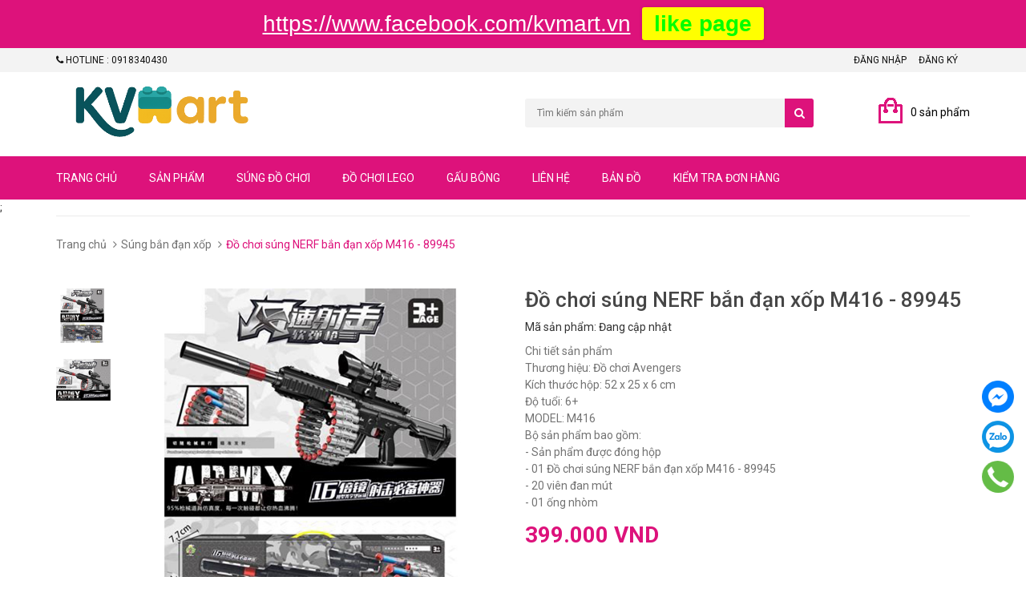

--- FILE ---
content_type: text/html; charset=utf-8
request_url: https://kvmart.vn/do-choi-sung-nerf-ban-dan-xop-m416-89945
body_size: 19320
content:
<script src="https://apis.google.com/js/platform.js?onload=renderOptIn" async defer></script>
<html lang="vi">
	<head>
		<meta name="google-site-verification" content="iQmbGltg5utAfqj7d2iQ8k1CKYu3dw8dHqAXF15oJRM" />
		<meta charset="UTF-8" />
		<meta http-equiv="x-ua-compatible" content="ie=edge">
		<meta name="viewport" content="width=device-width, initial-scale=1, maximum-scale=1">
		<meta name="robots" content="noodp,index,follow" />
		<meta name="keywords" content="">
		<meta name='revisit-after' content='1 days' />
		<title>Đồ chơi người sắt - Súng Civil War - Khiên Captain America Civil War</title>
		
		<meta name="description" content="Đồ chơi s&#250;ng NERF bắn đạn xốp M416 - 89945 l&#224; sản phẩm m&#244; phỏng với tỷ lệ 1:1 theo nguy&#234;n mẫu sản phẩm s&#250;ng đại li&#234;n. Đ&#226;y l&#224; một m&#243;n đồ chơi thể thao giải tr&#237; cực kỳ th&#250; vị d&#224;nh cho mọi lứa tuổi. Đồ chơi s&#250;ng NERF bắn đạn xốp M416 - 89945 rất an to&#224;n v&#224; ph&#249; hợp cho người chơi tr&#234;n 6 tuổi v&#224; được l&#224;m từ chất liệu nhựng ">
		
		<link rel="canonical" href="https://kvmart.vn/do-choi-sung-nerf-ban-dan-xop-m416-89945">
		<link rel="icon" href="//bizweb.dktcdn.net/100/096/067/themes/135114/assets/favicon.png?1760083207773" type="image/x-icon" />

		
<meta property="og:type" content="product">
<meta property="og:title" content="Đồ chơi s&#250;ng NERF bắn đạn xốp M416 - 89945">

<meta property="og:image" content="http://bizweb.dktcdn.net/thumb/grande/100/096/067/products/899-45-m416-2.jpg?v=1656552101060">
<meta property="og:image:secure_url" content="https://bizweb.dktcdn.net/thumb/grande/100/096/067/products/899-45-m416-2.jpg?v=1656552101060">

<meta property="og:image" content="http://bizweb.dktcdn.net/thumb/grande/100/096/067/products/899-45-m416-3.jpg?v=1656552101060">
<meta property="og:image:secure_url" content="https://bizweb.dktcdn.net/thumb/grande/100/096/067/products/899-45-m416-3.jpg?v=1656552101060">

<meta property="og:price:amount" content="399.000₫">
<meta property="og:price:currency" content="VND">


<meta property="og:description" content="Đồ chơi s&#250;ng NERF bắn đạn xốp M416 - 89945 l&#224; sản phẩm m&#244; phỏng với tỷ lệ 1:1 theo nguy&#234;n mẫu sản phẩm s&#250;ng đại li&#234;n. Đ&#226;y l&#224; một m&#243;n đồ chơi thể thao giải tr&#237; cực kỳ th&#250; vị d&#224;nh cho mọi lứa tuổi. Đồ chơi s&#250;ng NERF bắn đạn xốp M416 - 89945 rất an to&#224;n v&#224; ph&#249; hợp cho người chơi tr&#234;n 6 tuổi v&#224; được l&#224;m từ chất liệu nhựng ">

<meta property="og:url" content="https://kvmart.vn/do-choi-sung-nerf-ban-dan-xop-m416-89945">
<meta property="og:site_name" content="KVmart">
<meta property="og:type" content="website">
<meta property="og:title" content="Đồ chơi người sắt - S&#250;ng Civil War - Khi&#234;n Captain America Civil War">
<meta property="og:image" content="http://bizweb.dktcdn.net/100/096/067/themes/135114/assets/logo.png?1760083207773">
<meta property="og:image:secure_url" content="https://bizweb.dktcdn.net/100/096/067/themes/135114/assets/logo.png?1760083207773">
		<!-- CSS -->
		<link href="//bizweb.dktcdn.net/100/096/067/themes/135114/assets/bootstrap.min.css?1760083207773" rel="stylesheet" type="text/css" media="all" />
		<link href="//bizweb.dktcdn.net/100/096/067/themes/135114/assets/owl.carousel.css?1760083207773" rel="stylesheet" type="text/css" media="all" />
		<link href="//bizweb.dktcdn.net/100/096/067/themes/135114/assets/jquery.fancybox.css?1760083207773" rel="stylesheet" type="text/css" media="all" />
		<link rel="stylesheet" href="//maxcdn.bootstrapcdn.com/font-awesome/4.4.0/css/font-awesome.min.css">
		<link href="//bizweb.dktcdn.net/100/096/067/themes/135114/assets/style.css?1760083207773" rel="stylesheet" type="text/css" media="all" />

		<link href='//fonts.googleapis.com/css?family=Roboto:400,300,500,700&subset=latin,vietnamese' rel='stylesheet' type='text/css'>

		<!-- HTML5 shim and Respond.js for IE8 support of HTML5 elements and media queries -->
		<!-- WARNING: Respond.js doesn't work if you view the page via file:// -->
		<!--[if lt IE 9]>
<script src="//oss.maxcdn.com/html5shiv/3.7.2/html5shiv.min.js"></script>
<script src="//oss.maxcdn.com/respond/1.4.2/respond.min.js"></script>
<![endif]-->

		<!-- Script -->
		<script src="//bizweb.dktcdn.net/100/096/067/themes/135114/assets/jquery-1.11.3.min.js?1760083207773" type="text/javascript"></script>
		<script src="//bizweb.dktcdn.net/100/096/067/themes/135114/assets/bootstrap.min.js?1760083207773" type="text/javascript"></script>
		<script src="//bizweb.dktcdn.net/100/096/067/themes/135114/assets/owl.carousel.min.js?1760083207773" type="text/javascript"></script>
		<script src="//bizweb.dktcdn.net/100/096/067/themes/135114/assets/jquery.fancybox.pack.js?1760083207773" type="text/javascript"></script>
		<script src="//bizweb.dktcdn.net/assets/themes_support/api.jquery.js" type="text/javascript"></script>

		
		<script src="//bizweb.dktcdn.net/100/096/067/themes/135114/assets/jquery.flexslider-min.js?1760083207773" type="text/javascript"></script>
		<script src="//bizweb.dktcdn.net/100/096/067/themes/135114/assets/jquery.elevatezoom.js?1760083207773" type="text/javascript"></script>
		<script src="//bizweb.dktcdn.net/assets/themes_support/option-selectors.js" type="text/javascript"></script>
		

		

		<script src="//bizweb.dktcdn.net/100/096/067/themes/135114/assets/main.js?1760083207773" type="text/javascript"></script>
		<script>
	var Bizweb = Bizweb || {};
	Bizweb.store = 'kieuduchong.mysapo.net';
	Bizweb.id = 96067;
	Bizweb.theme = {"id":135114,"name":"Sunshop","role":"main"};
	Bizweb.template = 'product';
	if(!Bizweb.fbEventId)  Bizweb.fbEventId = 'xxxxxxxx-xxxx-4xxx-yxxx-xxxxxxxxxxxx'.replace(/[xy]/g, function (c) {
	var r = Math.random() * 16 | 0, v = c == 'x' ? r : (r & 0x3 | 0x8);
				return v.toString(16);
			});		
</script>
<script>
	(function () {
		function asyncLoad() {
			var urls = ["//bwstatistics.sapoapps.vn/genscript/script.js?store=kieuduchong.mysapo.net","https://blogstatistics.sapoapps.vn/scripts/ab_blogstatistics_scripttag.js?store=kieuduchong.mysapo.net","//static.zotabox.com/4/a/4a9b4623302218cee8f514dfff9ee429/widgets.js?store=kieuduchong.mysapo.net","//static.zotabox.com/4/a/4a9b4623302218cee8f514dfff9ee429/widgets.js?store=kieuduchong.mysapo.net","//static.zotabox.com/4/a/4a9b4623302218cee8f514dfff9ee429/widgets.js?store=kieuduchong.mysapo.net","https://newcollectionfilter.sapoapps.vn/genscript/script.js?store=kieuduchong.mysapo.net","//static.zotabox.com/4/a/4a9b4623302218cee8f514dfff9ee429/widgets.js?store=kieuduchong.mysapo.net","//static.zotabox.com/4/a/4a9b4623302218cee8f514dfff9ee429/widgets.js?store=kieuduchong.mysapo.net","//static.zotabox.com/4/a/4a9b4623302218cee8f514dfff9ee429/widgets.js?store=kieuduchong.mysapo.net","//static.zotabox.com/4/a/4a9b4623302218cee8f514dfff9ee429/widgets.js?store=kieuduchong.mysapo.net","//static.zotabox.com/4/a/4a9b4623302218cee8f514dfff9ee429/widgets.js?store=kieuduchong.mysapo.net","//static.zotabox.com/4/a/4a9b4623302218cee8f514dfff9ee429/widgets.js?store=kieuduchong.mysapo.net","//static.zotabox.com/4/a/4a9b4623302218cee8f514dfff9ee429/widgets.js?store=kieuduchong.mysapo.net","//static.zotabox.com/4/a/4a9b4623302218cee8f514dfff9ee429/widgets.js?store=kieuduchong.mysapo.net","//static.zotabox.com/4/a/4a9b4623302218cee8f514dfff9ee429/widgets.js?store=kieuduchong.mysapo.net","https://productquickview.sapoapps.vn/ScriptTags/productquickview.js?store=kieuduchong.mysapo.net","//productreviews.sapoapps.vn/assets/js/productreviews.min.js?store=kieuduchong.mysapo.net","//promotionpopup.sapoapps.vn/genscript/script.js?store=kieuduchong.mysapo.net","//productreviews.sapoapps.vn/assets/js/productreviews.min.js?store=kieuduchong.mysapo.net","//static.zotabox.com/4/a/4a9b4623302218cee8f514dfff9ee429/widgets.js?store=kieuduchong.mysapo.net","//promotionpopup.sapoapps.vn/genscript/script.js?store=kieuduchong.mysapo.net","https://productquickview.sapoapps.vn/ScriptTags/productquickview.js?store=kieuduchong.mysapo.net","https://facebookinbox.sapoapps.vn/Script/index?store=kieuduchong.mysapo.net","https://productstatistics.sapoapps.vn/scripts/ab_productstatistics_scripttag.min.js?store=kieuduchong.mysapo.net","https://productcustomize.sapoapps.vn/scripts/appbulk_customizer.min.js?store=kieuduchong.mysapo.net","https://googleshopping.sapoapps.vn/conversion-tracker/global-tag/1081.js?store=kieuduchong.mysapo.net","https://googleshopping.sapoapps.vn/conversion-tracker/event-tag/1081.js?store=kieuduchong.mysapo.net","https://memberdeals.sapoapps.vn/scripts/appbulk_member_deals.min.js?store=kieuduchong.mysapo.net","https://google-shopping.sapoapps.vn/conversion-tracker/global-tag/5362.js?store=kieuduchong.mysapo.net","https://google-shopping.sapoapps.vn/conversion-tracker/event-tag/5362.js?store=kieuduchong.mysapo.net","//static.zotabox.com/4/a/4a9b4623302218cee8f514dfff9ee429/widgets.js?store=kieuduchong.mysapo.net","//newproductreviews.sapoapps.vn/assets/js/productreviews.min.js?store=kieuduchong.mysapo.net","https://social-contact.sapoapps.vn/api/genscript/script_fb_init?store=kieuduchong.mysapo.net","https://google-shopping-v2.sapoapps.vn/api/conversion-tracker/global-tag/1518?store=kieuduchong.mysapo.net","https://google-shopping-v2.sapoapps.vn/api/conversion-tracker/event-tag/1518?store=kieuduchong.mysapo.net","https://google-shopping-v2.sapoapps.vn/api/conversion-tracker/event-tag-conversion/1518?store=kieuduchong.mysapo.net","//static.zotabox.com/4/a/4a9b4623302218cee8f514dfff9ee429/widgets.js?store=kieuduchong.mysapo.net"];
			for (var i = 0; i < urls.length; i++) {
				var s = document.createElement('script');
				s.type = 'text/javascript';
				s.async = true;
				s.src = urls[i];
				var x = document.getElementsByTagName('script')[0];
				x.parentNode.insertBefore(s, x);
			}
		};
		window.attachEvent ? window.attachEvent('onload', asyncLoad) : window.addEventListener('load', asyncLoad, false);
	})();
</script>


<script>
	window.BizwebAnalytics = window.BizwebAnalytics || {};
	window.BizwebAnalytics.meta = window.BizwebAnalytics.meta || {};
	window.BizwebAnalytics.meta.currency = 'VND';
	window.BizwebAnalytics.tracking_url = '/s';

	var meta = {};
	
	meta.product = {"id": 26663711, "vendor": "chiến LS", "name": "Đồ chơi súng NERF bắn đạn xốp M416 - 89945",
	"type": "89945", "price": 399000 };
	
	
	for (var attr in meta) {
	window.BizwebAnalytics.meta[attr] = meta[attr];
	}
</script>

	
		<script src="/dist/js/stats.min.js?v=96f2ff2"></script>
	



<!-- Global site tag (gtag.js) - Google Analytics --> <script async src="https://www.googletagmanager.com/gtag/js?id=UA-60317897-2"></script> <script> window.dataLayer = window.dataLayer || []; function gtag(){dataLayer.push(arguments);} gtag('js', new Date()); gtag('config', 'UA-60317897-2'); </script>
<!-- Google Tag Manager -->
<script>(function(w,d,s,l,i){w[l]=w[l]||[];w[l].push({'gtm.start':
new Date().getTime(),event:'gtm.js'});var f=d.getElementsByTagName(s)[0],
j=d.createElement(s),dl=l!='dataLayer'?'&l='+l:'';j.async=true;j.src=
'https://www.googletagmanager.com/gtm.js?id='+i+dl;f.parentNode.insertBefore(j,f);
})(window,document,'script','dataLayer','GTM-5GM7QKP');</script>
<!-- End Google Tag Manager -->
<script>

	window.enabled_enhanced_ecommerce = true;

</script>

<script>

	try {
		
				gtag('event', 'view_item', {
					event_category: 'engagement',
					event_label: "Đồ chơi súng NERF bắn đạn xốp M416 - 89945",
					items: [
						{
							id: 26663711,
							name: "Đồ chơi súng NERF bắn đạn xốp M416 - 89945",
							brand: "chiến LS",
							category: "89945",
							variant: "Default Title",
							price: '399000'
						}
					]
				});
		
	} catch(e) { console.error('UA script error', e);}
	

</script>




<!--Facebook Pixel Code-->
<script>
	!function(f, b, e, v, n, t, s){
	if (f.fbq) return; n = f.fbq = function(){
	n.callMethod?
	n.callMethod.apply(n, arguments):n.queue.push(arguments)}; if (!f._fbq) f._fbq = n;
	n.push = n; n.loaded = !0; n.version = '2.0'; n.queue =[]; t = b.createElement(e); t.async = !0;
	t.src = v; s = b.getElementsByTagName(e)[0]; s.parentNode.insertBefore(t, s)}
	(window,
	document,'script','https://connect.facebook.net/en_US/fbevents.js');
	fbq('init', '1565611977059622', {} , {'agent': 'plsapo'}); // Insert your pixel ID here.
	fbq('track', 'PageView',{},{ eventID: Bizweb.fbEventId });
	
	fbq('track', 'ViewContent', {
	content_ids: [26663711],
	content_name: '"Đồ chơi súng NERF bắn đạn xốp M416 - 89945"',
	content_type: 'product_group',
	value: '399000',
	currency: window.BizwebAnalytics.meta.currency
	}, { eventID: Bizweb.fbEventId });
	
</script>
<noscript>
	<img height='1' width='1' style='display:none' src='https://www.facebook.com/tr?id=1565611977059622&ev=PageView&noscript=1' />
</noscript>
<!--DO NOT MODIFY-->
<!--End Facebook Pixel Code-->



<script>
	var eventsListenerScript = document.createElement('script');
	eventsListenerScript.async = true;
	
	eventsListenerScript.src = "/dist/js/store_events_listener.min.js?v=1b795e9";
	
	document.getElementsByTagName('head')[0].appendChild(eventsListenerScript);
</script>


<!-- Google One Tap -->
<script type="text/javascript">
	(function () {
		var iframe;
		if(window.innerWidth <= 800){
			setTimeout(init, 10000);
		} else {
			document.addEventListener('DOMContentLoaded', init);
		}
		function init() {
			if (document.cookie.indexOf('one-click-social-login-google-one-tap-shown') >= 0) {
                return;
            }
			iframe = document.createElement('iframe');
			iframe.id = "iframe-google-one-tap";
			iframe.src = 'https://store.mysapo.net/account/GoogleOneTap';
			iframe.setAttribute('allowtransparency', 'true');
			iframe.setAttribute('allow', 'identity-credentials-get');
			iframe.frameBorder = 0;
			iframe.height = '385px';
			window.addEventListener('message', handlePostMessage, false);
			document.body.appendChild(iframe); 
		}
		function handlePostMessage(e) {
			var eventName = e.data[0];
			var data = e.data[1];
			switch (eventName) {
				case 'setHeight':
					iframe.height = data;
					break;
				case 'setTop':
					if ((window.innerWidth <= 800)) {
						iframe.style = "z-index: 9999999; position: fixed; bottom: 0px; right: 0px;";
						iframe.width = '100%';
					}
					else {
						iframe.style = "z-index: 9999999; position: fixed; top: 0px; right: 0px;";
						iframe.width = '391px';
					}
					break;
				case 'setRedirect':
					location.href = data.url + '&ReturnUrl=' + location.href;
					break;
				case 'markClosedOneTap':
					var date = new Date();
					date.setTime(date.getTime() + (1*24*60*60*1000));
					document.cookie = "one-click-social-login-google-one-tap-shown=1; expires=" + date.toUTCString() + "; path=/";
					break;
			}
		}
	}())
</script>
<!-- End Google One Tap -->





		<link href="//bizweb.dktcdn.net/100/096/067/themes/135114/assets/bw-statistics-style.css?1760083207773" rel="stylesheet" type="text/css" media="all" />
		<link href="//bizweb.dktcdn.net/100/096/067/themes/135114/assets/appbulk-blog-statistics.css?1760083207773" rel="stylesheet" type="text/css" media="all" />
		<link href="//bizweb.dktcdn.net/100/096/067/themes/135114/assets/cf-stylesheet.css?1760083207773" rel="stylesheet" type="text/css" media="all" />
		<link rel="stylesheet" href="//bizweb.dktcdn.net/100/096/067/themes/135114/assets/bizweb-cff-quick-view.css?1760083207773">
<link rel="stylesheet" href="//bizweb.dktcdn.net/100/096/067/themes/135114/assets/bizweb-cff-jquery.fancybox.css?1760083207773">
<script>var ProductReviewsAppUtil=ProductReviewsAppUtil || {};ProductReviewsAppUtil.store={name: 'KVmart'};</script>
		<script>var PromotionPopupAppUtil=PromotionPopupAppUtil || {};</script>
		<link href="//bizweb.dktcdn.net/100/096/067/themes/135114/assets/appbulk-selling-products.css?1760083207773" rel="stylesheet" type="text/css" media="all" />
		<link href="//bizweb.dktcdn.net/100/096/067/themes/135114/assets/appbulk-product-statistics.css?1760083207773" rel="stylesheet" type="text/css" media="all" />
		<meta name="facebook-domain-verification" content="kc1e4ixto0t6jhs346owry6oom39wr" />

<link rel="alternate" href="https://kvmart.vn/" hreflang="vi-vn" />

	</head>
	<script>
		(function(i,s,o,g,r,a,m){i['GoogleAnalyticsObject']=r;i[r]=i[r]||function(){
			(i[r].q=i[r].q||[]).push(arguments)},i[r].l=1*new Date();a=s.createElement(o),
			m=s.getElementsByTagName(o)[0];a.async=1;a.src=g;m.parentNode.insertBefore(a,m)
								})(window,document,'script','https://www.google-analytics.com/analytics.js','ga');

		ga('create', 'UA-60317897-2', 'auto');
		ga('send', 'pageview');

		/*google-site-verification: googlea10313c129da3d9e.html*/

	</script>

	<body>
		<div class="page">
			<!-- Header -->
<header class="header">
	<div class="header-top">
		<div class="container">
			<div class="row">
				<div class="col-sm-6 hidden-xs">
					<ul>
						<li>
							<a href=""><i class="fa fa-phone" aria-hidden="true"></i> Hotline : 0918340430</a>
						</li>
					</ul>
				</div>
				<div class="col-sm-6 ">
					<ul class="pull-right">
						
						<li><a href="/account/login">Đăng nhập</a></li>
						<li><a href="/account/register">Đăng ký</a></li>
						
					</ul>
				</div>
			</div>
		</div>
	</div>
	<div class="header-content">
		<div class="container">
			<div class="row">
				<div class="col-lg-3 col-md-4 col-sm-4 col-xs-12">
					<a href="/" class="header-logo">
						<img src="//bizweb.dktcdn.net/100/096/067/themes/135114/assets/logo.png?1760083207773" alt="KVmart">
					</a>
				</div>
				<div class="col-lg-3 col-md-2 hidden-xs hidden-sm">
					<div class="header-nav">
						<ul>
							
						</ul>
					</div>
				</div>
				<div class="col-md-4 col-sm-5 col-xs-12">
					<div class="header-search">
						<form action="/search" method="get" id="header-search">
							<input type="text" id="header-search-input" placeholder="Tìm kiếm sản phẩm" value="" name="query">
							<button id="header-search-btn" type="submit"><span class="fa fa-search"></span></button>
						</form>
					</div>
				</div>
				<div class="col-xs-6 hidden-lg hidden-md hidden-sm hidden-xs">
					<div class="header-menu-btn">
						<a href="javascript:void(0)"><span class="fa fa-bars fa-2x"></span></a>
					</div>
				</div>
				<div class="col-md-2 col-sm-3 col-xs-6 hidden-xs">
					<div class="header-cart">
						<a href="/cart" class="cart-icon">0 sản phẩm</a>
						<div class="cart-mini">
							<div class="cart-mini-total">
								<ul>
								</ul>	
								<p class="text-right cart-mini-total-money"></p>
								<p class="text-right cart-mini-link">
									<a href="/checkout">Thanh toán</a>
									<a href="/cart">Giỏ hàng</a>
								</p>
							</div>
						</div>
					</div>
				</div>

				<div class="menu-mobile col-xs-12 hidden-lg hidden-md hidden-sm">
					<div class="col-xs-12 pad0 content">
						<div class="col-xs-5 hidden-lg hidden-md hidden-sm">
							<div class="header-menu-btn">
								<a href="javascript:void(0)"><span class="fa fa-bars fa-2x"></span></a>
							</div>
						</div>
						<div class="col-xs-7 hidden-lg hidden-md hidden-sm">
							<div class="header-cart">
								<a href="/cart" class="cart-icon">0 sản phẩm</a>
								<div class="cart-mini">
									<div class="cart-mini-total">
										<ul>
										</ul>	
										<p class="text-right cart-mini-total-money"></p>
										<p class="text-right cart-mini-link">
											<a href="/checkout">Thanh toán</a>
											<a href="/cart">Giỏ hàng</a>
										</p>
									</div>
								</div>
							</div>
						</div>
					</div>
				</div>
			</div>
		</div>
	</div>
	<nav class="header-nav-mobile">
		<div class="header-menu-btn-hidden">
			<a href="javascript:void(0)" class="pull-right">
				<span class="fa fa-close fa-2x"></span>
			</a>
		</div>
		<ul class="level1">
			
			<li>
				
				<a href="/">Trang chủ</a>
				<i class="fa fa-angle-down" aria-hidden="true"></i>
				<ul class="level2">
					
				</ul>
				
			</li>
			
			<li>
				
				<a href="/collections/all">Sản phẩm</a>
				<i class="fa fa-angle-down" aria-hidden="true"></i>
				<ul class="level2">
					
					<li>
						<a href="/do-choi-cho-be-trai">Đồ chơi cho bé trai</a>
						
					</li>
					
					<li>
						<a href="/do-choi-cho-be-gai">Đồ chơi cho bé Gái</a>
						
					</li>
					
					<li>
						<a href="/do-choi-tre-em">Đồ chơi trẻ em</a>
						
						<i class="fa fa-angle-down" aria-hidden="true"></i>
						<ul class="level3">
							
							<li>
								<a href="/do-choi-phat-trien-tri-tue">Đồ chơi lego</a>
							</li>
							
							<li>
								<a href="/quay-dai-chien-vo-cuc">Quay đại chiến vô cực</a>
							</li>
							
							<li>
								<a href="/sung-ban-dan-xop">Súng bắn đạn xốp</a>
							</li>
							
							<li>
								<a href="/chien-xa-than-thu">Chiến xa thần thú</a>
							</li>
							
							<li>
								<a href="/do-choi-xep-hinh">Đồ chơi Xếp hình</a>
							</li>
							
							<li>
								<a href="/oto-dieu-khien">Đồ chơi điều khiển từ xa</a>
							</li>
							
							<li>
								<a href="/oto-banh-da">Đồ chơi bánh đà</a>
							</li>
							
							<li>
								<a href="/cau-ca-nuoc">Đồ chơi cát, nước</a>
							</li>
							
							<li>
								<a href="/nau-an">Đồ chơi nấu ăn</a>
							</li>
							
							<li>
								<a href="/do-choi-trang-diem-1">Đồ chơi trang điểm</a>
							</li>
							
							<li>
								<a href="/do-choi-bup-be">Đồ chơi búp bê</a>
							</li>
							
							<li>
								<a href="/ke-chu-a-cheo-cui">Kệ chữ a, cheo cũi</a>
							</li>
							
							<li>
								<a href="/do-choi-sieu-nhan-robot">Đồ chơi siêu nhân, robot</a>
							</li>
							
							<li>
								<a href="/do-choi-bac-sy-sua-chua">Đồ chơi bác sỹ, sửa chữa</a>
							</li>
							
							<li>
								<a href="/do-choi-am-nhac-1">Đồ chơi âm nhạc</a>
							</li>
							
							<li>
								<a href="/do-choi-go">Đồ chơi gỗ</a>
							</li>
							
							<li>
								<a href="/do-choi-trung-thu">Đồ chơi ngày 1/6</a>
							</li>
							
							<li>
								<a href="/do-choi-trung-thu-1">Đồ chơi trung thu</a>
							</li>
							
						</ul>
						
					</li>
					
					<li>
						<a href="/gau-bong">Gấu bông</a>
						
						<i class="fa fa-angle-down" aria-hidden="true"></i>
						<ul class="level3">
							
							<li>
								<a href="/gau-bong-cho-nam">Gấu bông cho nam</a>
							</li>
							
							<li>
								<a href="/gau-bong-cho-nu">Gấu bông cho nữ</a>
							</li>
							
							<li>
								<a href="/gau-bong-nhap-khau">Gấu bông nhập khẩu</a>
							</li>
							
							<li>
								<a href="/gau-bong-teddy">Gấu bông teddy</a>
							</li>
							
							<li>
								<a href="/thu-nhoi-bong">Thú nhồi bông</a>
							</li>
							
						</ul>
						
					</li>
					
					<li>
						<a href="/do-choi-phat-trien-tri-tue">Đồ chơi lego</a>
						
					</li>
					
					<li>
						<a href="/sung-ban-dan-xop">Đồ chơi súng bắn đạn xốp</a>
						
					</li>
					
					<li>
						<a href="/san-pham-ban-chay">Sản phẩm bán chạy</a>
						
					</li>
					
				</ul>
				
			</li>
			
			<li>
				
				<a href="/sung-ban-dan-xop">Súng đồ chơi</a>
				
			</li>
			
			<li>
				
				<a href="/do-choi-phat-trien-tri-tue">Đồ chơi lego</a>
				
			</li>
			
			<li>
				
				<a href="/gau-bong">Gấu bông</a>
				<i class="fa fa-angle-down" aria-hidden="true"></i>
				<ul class="level2">
					
					<li>
						<a href="/gau-bong-cho-nam">Gấu bông cho nam</a>
						
					</li>
					
					<li>
						<a href="/gau-bong-cho-nu">Gấu bông cho nữ</a>
						
					</li>
					
					<li>
						<a href="/gau-bong-nhap-khau">Gấu bông nhập khẩu</a>
						
					</li>
					
					<li>
						<a href="/gau-bong-teddy">Gấu bông teddy</a>
						
					</li>
					
					<li>
						<a href="/thu-nhoi-bong">Thú nhồi bông</a>
						
					</li>
					
				</ul>
				
			</li>
			
			<li>
				
				<a href="/lien-he">Liên hệ</a>
				
			</li>
			
			<li>
				
				<a href="/ban-do">Bản đồ</a>
				
			</li>
			
			<li>
				
				<a href="/apps/kiem-tra-don-hang">Kiểm tra đơn hàng</a>
				
			</li>
			
		</ul>
	</nav>

	<script>
		$('.header-nav-mobile ul.level2').hide();
		$('.header-nav-mobile ul.level3').hide();
		$('.fa-angle-down').click(function(){
			if ($(this).hasClass('active')) {
				$(this).removeClass('active')
			} else {
				$(this).addClass('active')
			}
			$(this).parent().children('ul').toggle();
		})
	</script>
</header>
<!-- End Header -->
<!-- Navigation -->
<nav class="main-nav hidden-xs">
	<div class="container">
		<div class="main-nav-content">
			<ul>
				
				<li>
					<a href="/">Trang chủ</a>
					
					<ul class="level2">
						
					</ul>
					
				</li>
				
				<li>
					<a href="/collections/all">Sản phẩm</a>
					
					<ul class="level2">
						
						
						<li class="level2">
							<a href="/do-choi-cho-be-trai">Đồ chơi cho bé trai</a>
						</li>
						
						
						
						<li class="level2">
							<a href="/do-choi-cho-be-gai">Đồ chơi cho bé Gái</a>
						</li>
						
						
						
						<li class="level2 drop-down">
							<a href="/do-choi-tre-em">Đồ chơi trẻ em</a>
							<i class="fa fa-angle-right" aria-hidden="true"></i>
							<ul class="level3">
								
								<li>
									<a href="/do-choi-phat-trien-tri-tue">Đồ chơi lego</a>
								</li>
								
								<li>
									<a href="/quay-dai-chien-vo-cuc">Quay đại chiến vô cực</a>
								</li>
								
								<li>
									<a href="/sung-ban-dan-xop">Súng bắn đạn xốp</a>
								</li>
								
								<li>
									<a href="/chien-xa-than-thu">Chiến xa thần thú</a>
								</li>
								
								<li>
									<a href="/do-choi-xep-hinh">Đồ chơi Xếp hình</a>
								</li>
								
								<li>
									<a href="/oto-dieu-khien">Đồ chơi điều khiển từ xa</a>
								</li>
								
								<li>
									<a href="/oto-banh-da">Đồ chơi bánh đà</a>
								</li>
								
								<li>
									<a href="/cau-ca-nuoc">Đồ chơi cát, nước</a>
								</li>
								
								<li>
									<a href="/nau-an">Đồ chơi nấu ăn</a>
								</li>
								
								<li>
									<a href="/do-choi-trang-diem-1">Đồ chơi trang điểm</a>
								</li>
								
								<li>
									<a href="/do-choi-bup-be">Đồ chơi búp bê</a>
								</li>
								
								<li>
									<a href="/ke-chu-a-cheo-cui">Kệ chữ a, cheo cũi</a>
								</li>
								
								<li>
									<a href="/do-choi-sieu-nhan-robot">Đồ chơi siêu nhân, robot</a>
								</li>
								
								<li>
									<a href="/do-choi-bac-sy-sua-chua">Đồ chơi bác sỹ, sửa chữa</a>
								</li>
								
								<li>
									<a href="/do-choi-am-nhac-1">Đồ chơi âm nhạc</a>
								</li>
								
								<li>
									<a href="/do-choi-go">Đồ chơi gỗ</a>
								</li>
								
								<li>
									<a href="/do-choi-trung-thu">Đồ chơi ngày 1/6</a>
								</li>
								
								<li>
									<a href="/do-choi-trung-thu-1">Đồ chơi trung thu</a>
								</li>
								
							</ul>
						</li>
						
						
						
						<li class="level2 drop-down">
							<a href="/gau-bong">Gấu bông</a>
							<i class="fa fa-angle-right" aria-hidden="true"></i>
							<ul class="level3">
								
								<li>
									<a href="/gau-bong-cho-nam">Gấu bông cho nam</a>
								</li>
								
								<li>
									<a href="/gau-bong-cho-nu">Gấu bông cho nữ</a>
								</li>
								
								<li>
									<a href="/gau-bong-nhap-khau">Gấu bông nhập khẩu</a>
								</li>
								
								<li>
									<a href="/gau-bong-teddy">Gấu bông teddy</a>
								</li>
								
								<li>
									<a href="/thu-nhoi-bong">Thú nhồi bông</a>
								</li>
								
							</ul>
						</li>
						
						
						
						<li class="level2">
							<a href="/do-choi-phat-trien-tri-tue">Đồ chơi lego</a>
						</li>
						
						
						
						<li class="level2">
							<a href="/sung-ban-dan-xop">Đồ chơi súng bắn đạn xốp</a>
						</li>
						
						
						
						<li class="level2">
							<a href="/san-pham-ban-chay">Sản phẩm bán chạy</a>
						</li>
						
						
					</ul>
					
				</li>
				
				<li>
					<a href="/sung-ban-dan-xop">Súng đồ chơi</a>
					
				</li>
				
				<li>
					<a href="/do-choi-phat-trien-tri-tue">Đồ chơi lego</a>
					
				</li>
				
				<li>
					<a href="/gau-bong">Gấu bông</a>
					
					<ul class="level2">
						
						
						<li class="level2">
							<a href="/gau-bong-cho-nam">Gấu bông cho nam</a>
						</li>
						
						
						
						<li class="level2">
							<a href="/gau-bong-cho-nu">Gấu bông cho nữ</a>
						</li>
						
						
						
						<li class="level2">
							<a href="/gau-bong-nhap-khau">Gấu bông nhập khẩu</a>
						</li>
						
						
						
						<li class="level2">
							<a href="/gau-bong-teddy">Gấu bông teddy</a>
						</li>
						
						
						
						<li class="level2">
							<a href="/thu-nhoi-bong">Thú nhồi bông</a>
						</li>
						
						
					</ul>
					
				</li>
				
				<li>
					<a href="/lien-he">Liên hệ</a>
					
				</li>
				
				<li>
					<a href="/ban-do">Bản đồ</a>
					
				</li>
				
				<li>
					<a href="/apps/kiem-tra-don-hang">Kiểm tra đơn hàng</a>
					
				</li>
				
			</ul>
		</div>
	</div>
</nav>
<!-- End Navigation -->

<div id="add_succes" style="display:none;">
	<p><i class="fa fa-check fa-2x"></i>Thêm sản phẩm thành công</p>
</div>
<script>
	Bizweb.getCart(loadCart);
	function loadCart(cart) {
		var html = "";
		for (i = 0; i < cart.items.length; i++) {
			html += "<li>";
			html += "<a class='cm-image' href='" + cart.items[i].url + "' title='" + cart.items[i].name + "'><img alt='" + cart.items[i].name + "' src='" + cart.items[i].image + "' width='80'></a>";
			html += "<p class='cm-name'><a href='" + cart.items[i].url + "' title='" + cart.items[i].name + "'>" + cart.items[i].name + "</a></p>";
			html += "<p class='cm-price'>" + Bizweb.formatMoney(cart.items[i].price, '{{amount_no_decimals_with_comma_separator}}₫') + "<span href='javascript:void(0);' class='pull-right fa fa-remove' title='Loại bỏ SP' onclick='Bizweb.removeItem(" + cart.items[i].variant_id + " , removeCart)'></span></p>";
			html += "</li>";
		}
		$(".cart-icon").html(cart.item_count + " sản phẩm");
		$(".cart-mini ul").html(html);
		$(".cart-mini-total-money").html("Tổng tiền: " + Bizweb.formatMoney(cart.total_price, '{{amount_no_decimals_with_comma_separator}}₫'));
	}
	function removeCart(cart) {
		Bizweb.getCart(loadCart);
	}
	function cartItem(addItem) {
		$("#add_succes").fancybox({
			minWidth: 250,
			minHeight: 50,
			afterShow: function(){
				setTimeout( function() {$.fancybox.close(); },3000);
			},
			afterClose: function(){
				clearTimeout( );
			}
		});

		$("#add_succes").trigger('click');
		Bizweb.getCart(loadCart);
	}
</script>
			<!-- BK CSS -->
<link rel="stylesheet" href="https://pc.baokim.vn/css/bk.css">;
<!-- END BK CSS -->
<style>
	.bk-btn {
		width: 100%;
	}
	.bk-btn .bk-btn-paynow {
		width: 49%;
		margin-right: 0px;
		line-height: 1.6rem;
	}

	.bk-btn .bk-btn-installment {
		width: 49%;
		line-height: 1.6rem;
		margin-right: 0px;
	}
	.bk-btn .bk-btn-installment-amigo {
		width: 100%;
		line-height: 1.6rem;
		margin-left: 0px;
		margin-right: 0px;
	}
	@media only screen and (max-width: 320px) {
		.bk-btn {
			display: block;
		}
		.bk-btn .bk-btn-paynow {
			width: 100%;
		}

		.bk-btn .bk-btn-installment {
			width: 100%;
		}
		.bk-btn .bk-btn-installment-amigo {
			width: 100%;
		}
	}

	@media only screen and (max-width:439px) and (min-width:321px) {
		.bk-btn {
			display: block;
		}
		.bk-btn .bk-btn-paynow {
			width: 100%;
		}

		.bk-btn .bk-btn-installment {
			width: 100%;
		}
		.bk-btn .bk-btn-installment-amigo {
			width: 100%;
		}
	}

	@media only screen and (min-width: 414px) and (max-width: 667px) {
		.bk-btn {
			display: block;
		}
		.bk-btn .bk-btn-paynow {
			width: 100%;
		}

		.bk-btn .bk-btn-installment {
			width: 100%;
		}
		.bk-btn .bk-btn-installment-amigo {
			width: 100%;
		}
	}

	@media only screen and (max-width:767px) and (min-width:576px) {
		.bk-btn {
			display: block;
		}
		.bk-btn .bk-btn-paynow {
			width: 100%;
		}

		.bk-btn .bk-btn-installment {
			width: 100%;
		}
		.bk-btn .bk-btn-installment-amigo {
			width: 100%;
		}
	}
	@media only screen and (max-width:1023px) and (min-width:768px) {
		.bk-btn {
			display: block;
		}
		.bk-btn .bk-btn-paynow {
			min-width: 100%;
		}

		.bk-btn .bk-btn-installment {
			min-width: 100%;
		}
		.bk-btn .bk-btn-installment-amigo {
			width: 100%;
		}
	}
	@media only screen and (max-width:1366px) and (min-width:1024px) {
		.bk-btn {
			display: block;
		}
		.bk-btn .bk-btn-paynow {
			width: 100%;
		}

		.bk-btn .bk-btn-installment {
			width: 100%;
		}
		.bk-btn .bk-btn-installment-amigo {
			width: 100%;
		}
	}

</style>
<!-- Main Breadcrumb -->
<div class="main-breadcrumb">
	<div class="container">
		<div class="row">
			<div class="col-lg-12">
				<ol class="breadcrumb">
					<li><a href="/">Trang chủ</a></li>
					
					<li><a href="/sung-ban-dan-xop">Súng bắn đạn xốp</a></li>
					
					<li class="active">Đồ chơi súng NERF bắn đạn xốp M416 - 89945</li>
				</ol>
			</div>
		</div>
	</div>
</div>
<!-- End Main Breadcrumb -->
<!-- Main Content -->
<div class="main-content">
	<div class="container">
		<div class="row pd-top" itemscope itemtype="http://schema.org/Product">
			<meta itemprop="url" content="//kvmart.vn/do-choi-sung-nerf-ban-dan-xop-m416-89945">
			<meta itemprop="image" content="//bizweb.dktcdn.net/thumb/grande/100/096/067/products/899-45-m416-2.jpg?v=1656552101060">
			<meta itemprop="shop-currency" content="VND">
			<div class="col-md-6">
				<div class="row">
					<div class="col-md-2 col-sm-2 col-xs-2">
						<div id="gallery_01">
							<ul class="">
								
								
								 
								
								<li>
									
									<a href="javascript:void(0)" data-image="https://bizweb.dktcdn.net/100/096/067/products/899-45-m416-2.jpg?v=1656552101060" data-zoom-image="https://bizweb.dktcdn.net/100/096/067/products/899-45-m416-2.jpg?v=1656552101060"><img id="img_02" src="https://bizweb.dktcdn.net/100/096/067/products/899-45-m416-2.jpg?v=1656552101060" alt="Đồ chơi súng NERF bắn đạn xốp M416 - 89945" class="img-responsive"/> </a>
									
								
								
								 
								
									<a href="javascript:void(0)" data-image="https://bizweb.dktcdn.net/100/096/067/products/899-45-m416-3.jpg?v=1656552101060" data-zoom-image="https://bizweb.dktcdn.net/100/096/067/products/899-45-m416-3.jpg?v=1656552101060"><img id="img_02" src="https://bizweb.dktcdn.net/100/096/067/products/899-45-m416-3.jpg?v=1656552101060" alt="Đồ chơi súng NERF bắn đạn xốp M416 - 89945" class="img-responsive"/> </a>
									
								</li>
								
								
							</ul>
						</div>
					</div>
					<div class="col-md-10 col-sm-10 col-xs-10">
						
						<img id="img_01" class="img-responsive bk-product-image" alt="Đồ chơi súng NERF bắn đạn xốp M416 - 89945" src="//bizweb.dktcdn.net/100/096/067/products/899-45-m416-2.jpg?v=1656552101060" data-zoom-image="//bizweb.dktcdn.net/100/096/067/products/899-45-m416-2.jpg?v=1656552101060"/>
					</div>
				</div>
			</div>
			<div class="col-md-6">
				
				

				
				
				
				
				<h1 itemprop="name" class="pd-name bk-product-name">Đồ chơi súng NERF bắn đạn xốp M416 - 89945</h1>

				<div class="product_sku" id="sku"><span class="fnew">Mã sản phẩm: Đang cập nhật</span></div>
				<!-- Go to www.addthis.com/dashboard to customize your tools --> <div class="addthis_inline_share_toolbox"></div>
				<div class="pd-description-mini"><p data-mce-style="text-align: justify;" style="text-align: justify;">Chi tiết sản phẩm<br />
Thương hiệu: Đồ chơi Avengers<br />
Kích thước hộp: 52&nbsp;x 25 x 6&nbsp;cm<br />
Độ tuổi: 6+<br />
MODEL:&nbsp;M416<br />
Bộ sản phẩm bao gồm:<br />
- Sản phẩm được đóng hộp<br />
- 01&nbsp;Đồ chơi súng NERF bắn đạn xốp M416 - 89945<br />
- 20&nbsp;viên đan mút<br />
- 01 ống nhòm</p></div> 

				<p class="pd-price bk-product-price" itemprop="price">
					399.000₫
				</p>

				<div class="pd-form">
					<form action="/cart/add" method="POST">
						<div class="ab-product-customizer">

<br />
<script type='text/javascript'>
if (typeof product_customizer == 'undefined'){
		product_customizer = {};
}
</script>
<style>
	.customizer-block {
		margin-top: 20px;
		margin-bottom: 5px;
	}
	select.customizer-input, input.customizer-input, textarea.customizer-input {
		width: 100%;
		margin: 5px 0 0;
	}
	.customizer-text-count:empty {
		display: none;
	}
	.customizer-text-count {
		display: inline-block;
		width: 100%;
		text-align: right;
		font-size: 10px;
		padding: 0 10px;
	}
</style>
</div>
						<select id="product-select" name="variantId">
							
							<option Lỗi liquid: Không tìm thấy toán tử roduct value="67793400">Default Title - 399.000₫</option>
							
						</select>
						<label for="">Số lượng</label>
						<input type="number" value="1" name="quantity" class="bk-product-qty">
						<div class="clearfix"></div>
						<button type="submit">Mua hàng</button>
						<!-- BK BUTTON -->
						<div class='bk-btn'></div>
						<!-- END BK BUTTON -->
						<div class="abps-productdetail ab-hide" ab-data-productid="26663711"></div></form>
					<div class="md-discount-box-inform" id="md-discount-box-inform"></div>
					<div class="map">
						<a href="/ban-do"><i class="fa fa-map-marker" aria-hidden="true"></i>Xem địa chỉ cửa hàng</a>
					</div>

					<div class="slogan_product">
						<div class="col-md-4 col-xs-12">
							<div class="icon"><i class="fa fa-truck" aria-hidden="true"></i></div>
							<div class="cont">Giao hàng toàn Quốc</div>
						</div>
						<div class="col-md-4 col-xs-12">
							<div class="icon"><i class="fa fa-retweet" aria-hidden="true"></i></div>
							<div class="cont">Đổi hàng 3 ngày </div>
						</div>
						<div class="col-md-4 col-xs-12">
							<div class="icon"><i class="fa fa-check" aria-hidden="true"></i></div>
							<div class="cont">Đảm bảo hàng chính hãng</div>
						</div>
					</div>
					<div id="sapo-product-reviews" class="sapo-product-reviews" data-id="26663711">
    <div id="sapo-product-reviews-noitem" style="display: none;">
        <div class="content">
            <p data-content-text="language.suggest_noitem"></p>
            <div class="product-reviews-summary-actions">
                <button type="button" class="btn-new-review" onclick="BPR.newReview(this); return false;" data-content-str="language.newreview"></button>
            </div>
            <div id="noitem-bpr-form_" data-id="formId" class="noitem-bpr-form" style="display:none;"><div class="sapo-product-reviews-form"></div></div>
        </div>
    </div>
    
</div>

				</div>
			</div>
		</div>
		<div class="row pd-bottom">
			<div class="col-md-9">
				<div>
					<!-- Nav tabs -->
					<ul class="nav nav-tabs pd-nav" role="tablist">

						<li role="presentation" class="active"><a href="#pd-thong-tin" aria-controls="pd-thong-tin" role="tab" data-toggle="tab">Thông tin sản phẩm</a></li>
						
						<li role="presentation"><a href="#pd-dac-diem" aria-controls="pd-dac-diem" role="tab" data-toggle="tab">Thông tin thanh toán</a></li>
						
						
						<li role="presentation"><a href="#pd-danh-gia" aria-controls="pd-danh-gia" role="tab" data-toggle="tab">Chính sách vận chuyển</a></li>
						
					</ul>

					<!-- Tab panes -->
					<div class="tab-content">
						<div role="tabpanel" class="tab-pane active" id="pd-thong-tin">
							 <link href="https://betterproducttabs.sapoapps.vn//ProductTabAsset/ProductTabStyle?storeAlias=kieuduchong"  rel="stylesheet" type="text/css"  media="all" /><div class="description" id="tabs" itemprop="description"><ul><li><a href="#tabs-1">Mô tả</a></li></ul><div id="tabs-1"><p data-mce-style="text-align: justify;" style="text-align: justify;">Đồ chơi súng NERF bắn đạn xốp M416 - 89945 là sản phẩm mô phỏng&nbsp;với tỷ lệ 1:1&nbsp;theo nguyên mẫu sản phẩm súng đại liên. Đây là&nbsp;một món đồ chơi thể thao giải trí cực kỳ thú vị dành cho mọi lứa tuổi. Đồ chơi súng NERF bắn đạn xốp M416 - 89945 rất an toàn và phù hợp cho người chơi trên 6 tuổi và được làm từ chất liệu nhựng nguyên sinh ABS an toàn khi sử dụng.&nbsp;Đồ chơi súng NERF bắn đạn xốp M416 - 89945 có khả năng bắn liên thanh 24 viên cho 1 lần nạp đạn và chúng đích xa đến gần 30 mét (90 feets)</p>
<p data-mce-style="text-align: justify;" style="text-align: center;"><img data-thumb="original" original-height="800" original-width="800" src="//bizweb.dktcdn.net/100/096/067/products/899-45-m416-2.jpg?v=1656552101060" style="width: 800px; height: 800px;" /></p>
<p data-mce-style="text-align: justify;" style="text-align: center;">Đồ chơi súng NERF bắn đạn xốp M416 - 89945</p>
<p data-mce-style="text-align: justify;" style="text-align: justify;">Chi tiết sản phẩm<br />
Thương hiệu: Đồ chơi Avengers<br />
Kích thước hộp: 53 x 25 x 6&nbsp;cm<br />
Độ tuổi: 6+<br />
MODEL:&nbsp;M416<br />
Bộ sản phẩm bao gồm:<br />
- Sản phẩm được đóng hộp<br />
- 01&nbsp;Đồ chơi súng NERF bắn đạn xốp M416 - 89945<br />
- 20&nbsp;viên đan mút<br />
- 01 ống nhòm</p>
<p data-mce-style="text-align: justify;" style="text-align: center;"><img data-thumb="original" original-height="626" original-width="800" src="//bizweb.dktcdn.net/100/096/067/products/899-45-m416-3.jpg?v=1656552101060" style="width: 800px; height: 626px;" /></p>
<p data-mce-style="text-align: justify;" style="text-align: justify;">#Nerf #nerfgun #đồ_chơi_trẻ_em #đồ_chơi_nerf #đồ_chơi_nerf #đồ_chơi_cho_bé #đồ_chơi_trẻ_em #đồ_bé_trai #đồ_bé_gái #đồ_chơi_súng #súng_đồ_chơi #đồ_chơi_súng_nerf #đồ_chơi_giá_rẻ #đồ_chơi_vận_động #đồ_chơi_súng_nước #đồ_chơi_súng_nhựa</p></div></div> 
<script src="https://betterproducttabs.sapoapps.vn//ProductTabAsset/ProductTabScript?storeAlias=kieuduchong" ></script>
						</div>
						
						<div role="tabpanel" class="tab-pane" id="pd-dac-diem">
							Bước 1: Truy cập website và lựa chọn sản phẩm cần mua để mua hàng<br/>
Bước 2: Click và sản phẩm muốn mua, màn hình hiển thị ra pop up với các lựa chọn sau<br/>
Nếu bạn muốn tiếp tục mua hàng: Bấm vào phần tiếp tục mua hàng để lựa chọn thêm sản phẩm vào giỏ hàng<br/>
Nếu bạn muốn xem giỏ hàng để cập nhật sản phẩm: Bấm vào xem giỏ hàng<br/>
Nếu bạn muốn đặt hàng và thanh toán cho sản phẩm này vui lòng bấm vào: Đặt hàng và thanh toán<br/>
Bước 3: Lựa chọn thông tin tài khoản thanh toán<br/>
Nếu bạn đã có tài khoản vui lòng nhập thông tin tên đăng nhập là email và mật khẩu vào mục đã có tài khoản trên hệ thống<br/>
Nếu bạn chưa có tài khoản và muốn đăng ký tài khoản vui lòng điền các thông tin cá nhân để tiếp tục đăng ký tài khoản. Khi có tài khoản bạn sẽ dễ dàng theo dõi được đơn hàng của mình<br/>
Nếu bạn muốn mua hàng mà không cần tài khoản vui lòng nhấp chuột vào mục đặt hàng không cần tài khoản<br/>
Bước 4: Điền các thông tin của bạn để nhận đơn hàng, lựa chọn hình thức thanh toán và vận chuyển cho đơn hàng của mình<br/>
Bước 5: Xem lại thông tin đặt hàng, điền chú thích và gửi đơn hàng<br/>
Sau khi nhận được đơn hàng bạn gửi chúng tôi sẽ liên hệ bằng cách gọi điện lại để xác nhận lại đơn hàng và địa chỉ của bạn.
Trân trọng cảm ơn.

						</div>
						
						
						<div role="tabpanel" class="tab-pane" id="pd-danh-gia">
							Với mong muốn mang lại sự hài lòng cho quý khách khi mua hàng, chúng tôi có những quy định trong vận chuyển, nhằm đảm bảo rằng những sản phẩm quý khách mua là sản phẩm mà vừa ý nhất.<br/>
1. Chúng tôi sẽ được thực hiện và chuyển phát dựa trên mẫu khách hàng đã chọn. Trường hợp không có đúng sản phẩm Quý khách yêu cầu chúng tôi sẽ gọi điện xác nhận gửi sản phẩm tương tự thay thế.<br/>
2. Thời gian chuyển phát tiêu chuẩn cho một đơn hàng là 12 giờ kể từ lúc đặt hàng. Chuyển phát sản phẩm đến các khu vực nội thành thành phố trên toàn quốc từ 4 giờ kể từ khi nhận hàng, chuyển phát ngay trong ngày đến các vùng lân cận (bán kính từ 10km – 50km).<br/>
3. Các đơn hàng gửi đi quốc tế: không đảm bảo thời gian được chính xác như yêu cầu, không đảm bảo thời gian nếu thời điểm chuyển phát trùng với các ngày lễ, tết và chủ nhật tại khu vực nơi đến.<br/>
4. Trường hợp không liên lạc được với người nhận, người nhận đi vắng:<br/>
- Nếu chưa rõ địa chỉ chúng tôi sẽ lưu lại trong vòng 6 tiếng và liên lạc lại với người nhận, trong trường hợp ko liên lạc được đơn hàng sẽ bị hủy và không được hoàn lại thanh toán.<br/>
- Nếu địa chỉ là công ty, văn phòng, nhà ở… Chúng tôi sẽ gửi đồng nghiệp, người thân nhận hộ và ký xác nhận<br/>
- Để tại một nơi an toàn người nhận dễ nhận thấy tại nhà, văn phòng, công ty… Trường hợp này không có ký nhận.<br/>
5. Trường hợp người nhận không nhận đơn hàng:<br/>
- Chúng tôi sẽ hủy bỏ đơn hàng. Trường hợp này sẽ không được hoàn trả thanh toán.<br/>
6. Trường hợp không đúng địa chỉ, thay đổi địa chỉ:<br/>
- Không đúng địa chỉ: trường hợp sai địa chỉ chúng tôi sẽ lưu lại 6 tiếng và liên lạc với người gửi và người nhận để thỏa thuận về địa điểm, thời gian, nếu địa chỉ mới không quá 3km sẽ phát miễn phí. Trường hợp địa chỉ mới xa hơn 3km sẽ tính thêm phí theo quy định chuyển phát.<br/>
7. Trường hợp không tồn tại người nhận tại địa chỉ yêu cầu: đơn hàng sẽ được hủy và không được hoàn lại thanh toán.<br/>
8. Chúng tôi không vận chuyển sản phẩm đến các địa chỉ trên tàu hỏa, máy bay, tàu thủy, khu vực nguy hiểm, các khu vực cấm…

						</div>
						
					</div>
				</div>
			</div>
			<div class="col-md-3">
				
				<div class="pd-best-seller">
					<div class="heading">
						<h3>Gấu bông</h3>
					</div>
					<ul>
						
						<div class="hot_sale_product">
	<div class="col-lg-5 col-md-5 col-sm-5 col-xs-5 item-img">
		
		<a href="/hop-mu-moc-khoa-pop-mart-labubu-macaron">

			<picture>												
				<source srcset="//bizweb.dktcdn.net/thumb/grande/100/096/067/products/labubu-1.jpg?v=1730264387120" media="(max-width: 767px)">
				<img src="//bizweb.dktcdn.net/thumb/compact/100/096/067/products/labubu-1.jpg?v=1730264387120" alt="Hộp mù móc khóa Pop Mart Labubu Macaron">
			</picture>
		</a>
		
	</div>
	<div class="col-lg-7 col-md-7 col-sm-7 col-xs-7 item-info">
		<p class="item-name"><a href="/hop-mu-moc-khoa-pop-mart-labubu-macaron" title="Hộp mù móc khóa Pop Mart Labubu Macaron">Hộp mù móc khóa Pop Mart Labubu Macaron</a></p>
		
		<p class="item-price cl_price fs16 price-box">
			<span class="price product-price">199.000₫</span>
		</p>
		
	</div>
</div>
						
						<div class="hot_sale_product">
	<div class="col-lg-5 col-md-5 col-sm-5 col-xs-5 item-img">
		
		<a href="/gau-bong-stick-long-tim-cute-40cm">

			<picture>												
				<source srcset="//bizweb.dktcdn.net/thumb/grande/100/096/067/products/stick-tim-cute-40cm-1.jpg?v=1688287992033" media="(max-width: 767px)">
				<img src="//bizweb.dktcdn.net/thumb/compact/100/096/067/products/stick-tim-cute-40cm-1.jpg?v=1688287992033" alt="Gấu Bông Stick Lông Tím Cute 40cm">
			</picture>
		</a>
		
	</div>
	<div class="col-lg-7 col-md-7 col-sm-7 col-xs-7 item-info">
		<p class="item-name"><a href="/gau-bong-stick-long-tim-cute-40cm" title="Gấu Bông Stick Lông Tím Cute 40cm">Gấu Bông Stick Lông Tím Cute 40cm</a></p>
		
		<p class="item-price cl_price fs16 price-box">
			<span class="price product-price">199.000₫</span>
		</p>
		
	</div>
</div>
						
						<div class="hot_sale_product">
	<div class="col-lg-5 col-md-5 col-sm-5 col-xs-5 item-img">
		
		<a href="/gau-dau-lotso-hugging-bear-yem-ngoi">

			<picture>												
				<source srcset="//bizweb.dktcdn.net/thumb/grande/100/096/067/products/gau-dau-1.jpg?v=1666838648097" media="(max-width: 767px)">
				<img src="//bizweb.dktcdn.net/thumb/compact/100/096/067/products/gau-dau-1.jpg?v=1666838648097" alt="Gấu Dâu Lotso Hugging Bear Yếm Ngồi">
			</picture>
		</a>
		
	</div>
	<div class="col-lg-7 col-md-7 col-sm-7 col-xs-7 item-info">
		<p class="item-name"><a href="/gau-dau-lotso-hugging-bear-yem-ngoi" title="Gấu Dâu Lotso Hugging Bear Yếm Ngồi">Gấu Dâu Lotso Hugging Bear Yếm Ngồi</a></p>
		
		<p class="item-price cl_price fs16 price-box">
			<span class="price product-price">155.000₫</span>
		</p>
		
	</div>
</div>
						
						<div class="hot_sale_product">
	<div class="col-lg-5 col-md-5 col-sm-5 col-xs-5 item-img">
		
		<a href="/gau-bong-deo-no-size-40cm">

			<picture>												
				<source srcset="//bizweb.dktcdn.net/thumb/grande/100/096/067/products/gau-bong-40cm-1.jpg?v=1664875488923" media="(max-width: 767px)">
				<img src="//bizweb.dktcdn.net/thumb/compact/100/096/067/products/gau-bong-40cm-1.jpg?v=1664875488923" alt="Gấu bông đeo nơ - size 40cm">
			</picture>
		</a>
		
	</div>
	<div class="col-lg-7 col-md-7 col-sm-7 col-xs-7 item-info">
		<p class="item-name"><a href="/gau-bong-deo-no-size-40cm" title="Gấu bông đeo nơ - size 40cm">Gấu bông đeo nơ - size 40cm</a></p>
		
		<p class="item-price cl_price fs16 price-box">
			<span class="price product-price">169.000₫</span>
		</p>
		
	</div>
</div>
						
						<div class="hot_sale_product">
	<div class="col-lg-5 col-md-5 col-sm-5 col-xs-5 item-img">
		
		<a href="/ho-nhoi-bong-ngam-binh-sua">

			<picture>												
				<source srcset="//bizweb.dktcdn.net/thumb/grande/100/096/067/products/screenshot-20220901-064040.jpg?v=1661994534727" media="(max-width: 767px)">
				<img src="//bizweb.dktcdn.net/thumb/compact/100/096/067/products/screenshot-20220901-064040.jpg?v=1661994534727" alt="Hổ nhồi bông ngậm bình sữa">
			</picture>
		</a>
		
	</div>
	<div class="col-lg-7 col-md-7 col-sm-7 col-xs-7 item-info">
		<p class="item-name"><a href="/ho-nhoi-bong-ngam-binh-sua" title="Hổ nhồi bông ngậm bình sữa">Hổ nhồi bông ngậm bình sữa</a></p>
		
		<p class="item-price cl_price fs16 price-box">
			<span class="price product-price">199.000₫</span>
		</p>
		
	</div>
</div>
						
						<div class="hot_sale_product">
	<div class="col-lg-5 col-md-5 col-sm-5 col-xs-5 item-img">
		
		<a href="/cho-nau-mui-tim-cho-nau-mui-tim">

			<picture>												
				<source srcset="//bizweb.dktcdn.net/thumb/grande/100/096/067/products/screenshot-20220901-061522-tiktok.jpg?v=1661988360340" media="(max-width: 767px)">
				<img src="//bizweb.dktcdn.net/thumb/compact/100/096/067/products/screenshot-20220901-061522-tiktok.jpg?v=1661988360340" alt="CHÓ NÂU MŨI TIM">
			</picture>
		</a>
		
	</div>
	<div class="col-lg-7 col-md-7 col-sm-7 col-xs-7 item-info">
		<p class="item-name"><a href="/cho-nau-mui-tim-cho-nau-mui-tim" title="CHÓ NÂU MŨI TIM">CHÓ NÂU MŨI TIM</a></p>
		
		<p class="item-price cl_price fs16 price-box">
			<span class="price product-price">179.000₫</span>
		</p>
		
	</div>
</div>
						
					</ul>
				</div>
				
				
				<div class="pd-best-seller">
					<div class="heading">
						<h3>Sản phẩm bán chạy</h3>
					</div>
					<ul>
						
						<div class="hot_sale_product">
	<div class="col-lg-5 col-md-5 col-sm-5 col-xs-5 item-img">
		
		<a href="/duong-dua-song-toc-ejection-danh-thuc-ban-linh-tay-dua-cuc-han">

			<picture>												
				<source srcset="//bizweb.dktcdn.net/thumb/grande/100/096/067/products/duong-dua-song-toc-1.jpg?v=1768190364657" media="(max-width: 767px)">
				<img src="//bizweb.dktcdn.net/thumb/compact/100/096/067/products/duong-dua-song-toc-1.jpg?v=1768190364657" alt="Đường Đua Song Tốc EJECTION: Đánh Thức Bản Lĩnh Tay Đua Cực Hạn">
			</picture>
		</a>
		
	</div>
	<div class="col-lg-7 col-md-7 col-sm-7 col-xs-7 item-info">
		<p class="item-name"><a href="/duong-dua-song-toc-ejection-danh-thuc-ban-linh-tay-dua-cuc-han" title="Đường Đua Song Tốc EJECTION: Đánh Thức Bản Lĩnh Tay Đua Cực Hạn">Đường Đua Song Tốc EJECTION: Đánh Thức Bản...</a></p>
		
		<p class="item-price cl_price fs16 price-box">
			<span class="price product-price">499.000₫</span>
		</p>
		
	</div>
</div>
						
						<div class="hot_sale_product">
	<div class="col-lg-5 col-md-5 col-sm-5 col-xs-5 item-img">
		
		<a href="/may-bay-dieu-khien-bon-dong-co-chinh-phuc-bau-troi-trong-tam-tay">

			<picture>												
				<source srcset="//bizweb.dktcdn.net/thumb/grande/100/096/067/products/may-bay-xop-4dongco-1.jpg?v=1768189033133" media="(max-width: 767px)">
				<img src="//bizweb.dktcdn.net/thumb/compact/100/096/067/products/may-bay-xop-4dongco-1.jpg?v=1768189033133" alt="Máy Bay Điều Khiển Bốn Động Cơ – Chinh Phục Bầu Trời Trong Tầm Tay">
			</picture>
		</a>
		
	</div>
	<div class="col-lg-7 col-md-7 col-sm-7 col-xs-7 item-info">
		<p class="item-name"><a href="/may-bay-dieu-khien-bon-dong-co-chinh-phuc-bau-troi-trong-tam-tay" title="Máy Bay Điều Khiển Bốn Động Cơ – Chinh Phục Bầu Trời Trong Tầm Tay">Máy Bay Điều Khiển Bốn Động Cơ –...</a></p>
		
		<p class="item-price cl_price fs16 price-box">
			<span class="price product-price">499.000₫</span>
		</p>
		
	</div>
</div>
						
						<div class="hot_sale_product">
	<div class="col-lg-5 col-md-5 col-sm-5 col-xs-5 item-img">
		
		<a href="/do-choi-phun-hat-no-lien-thanh-hb722">

			<picture>												
				<source srcset="//bizweb.dktcdn.net/thumb/grande/100/096/067/products/hb722ab-1.jpg?v=1764599674443" media="(max-width: 767px)">
				<img src="//bizweb.dktcdn.net/thumb/compact/100/096/067/products/hb722ab-1.jpg?v=1764599674443" alt="Đồ chơi phun hạt nở liên thanh - HB722">
			</picture>
		</a>
		
	</div>
	<div class="col-lg-7 col-md-7 col-sm-7 col-xs-7 item-info">
		<p class="item-name"><a href="/do-choi-phun-hat-no-lien-thanh-hb722" title="Đồ chơi phun hạt nở liên thanh - HB722">Đồ chơi phun hạt nở liên thanh -...</a></p>
		
		<p class="item-price cl_price fs16 price-box">
			<span class="price product-price">1.250.000₫</span>
		</p>
		
	</div>
</div>
						
						<div class="hot_sale_product">
	<div class="col-lg-5 col-md-5 col-sm-5 col-xs-5 item-img">
		
		<a href="/do-choi-phong-hat-no-choi-co-61795">

			<picture>												
				<source srcset="//bizweb.dktcdn.net/thumb/grande/100/096/067/products/gun61795-1.jpg?v=1764598422337" media="(max-width: 767px)">
				<img src="//bizweb.dktcdn.net/thumb/compact/100/096/067/products/gun61795-1.jpg?v=1764598422337" alt="Đồ chơi phóng hạt nở chơi cơ - 61795">
			</picture>
		</a>
		
	</div>
	<div class="col-lg-7 col-md-7 col-sm-7 col-xs-7 item-info">
		<p class="item-name"><a href="/do-choi-phong-hat-no-choi-co-61795" title="Đồ chơi phóng hạt nở chơi cơ - 61795">Đồ chơi phóng hạt nở chơi cơ -...</a></p>
		
		<p class="item-price cl_price fs16 price-box">
			<span class="price product-price">399.000₫</span>
		</p>
		
	</div>
</div>
						
						<div class="hot_sale_product">
	<div class="col-lg-5 col-md-5 col-sm-5 col-xs-5 item-img">
		
		<a href="/do-choi-phun-hat-no-lien-thanh-qb6203a">

			<picture>												
				<source srcset="//bizweb.dktcdn.net/thumb/grande/100/096/067/products/qb6203a-2.jpg?v=1765710287150" media="(max-width: 767px)">
				<img src="//bizweb.dktcdn.net/thumb/compact/100/096/067/products/qb6203a-2.jpg?v=1765710287150" alt="Đồ chơi phun hạt nở liên thanh - QB6203A">
			</picture>
		</a>
		
	</div>
	<div class="col-lg-7 col-md-7 col-sm-7 col-xs-7 item-info">
		<p class="item-name"><a href="/do-choi-phun-hat-no-lien-thanh-qb6203a" title="Đồ chơi phun hạt nở liên thanh - QB6203A">Đồ chơi phun hạt nở liên thanh -...</a></p>
		
		<p class="item-price cl_price fs16 price-box">
			<span class="price product-price">729.000₫</span>
		</p>
		
	</div>
</div>
						
						<div class="hot_sale_product">
	<div class="col-lg-5 col-md-5 col-sm-5 col-xs-5 item-img">
		
		<a href="/do-choi-vestor-phun-hat-no-lien-thanh-sy6031">

			<picture>												
				<source srcset="//bizweb.dktcdn.net/thumb/grande/100/096/067/products/vector-sy6031-1.jpg?v=1764596432943" media="(max-width: 767px)">
				<img src="//bizweb.dktcdn.net/thumb/compact/100/096/067/products/vector-sy6031-1.jpg?v=1764596432943" alt="Đồ chơi Vestor phun hạt nở liên thanh - SY6031">
			</picture>
		</a>
		
	</div>
	<div class="col-lg-7 col-md-7 col-sm-7 col-xs-7 item-info">
		<p class="item-name"><a href="/do-choi-vestor-phun-hat-no-lien-thanh-sy6031" title="Đồ chơi Vestor phun hạt nở liên thanh - SY6031">Đồ chơi Vestor phun hạt nở liên thanh...</a></p>
		
		<p class="item-price cl_price fs16 price-box">
			<span class="price product-price">959.000₫</span>
		</p>
		
	</div>
</div>
						
					</ul>
				</div>
				
			</div>
		</div>
	</div>
</div>
<!-- End Main Content -->
<script type="text/javascript">

	// <![CDATA[
	var selectCallback = function(variant, selector) {
		if (variant && variant.available == true) {
			if (variant.sku != null) {
				$("#sku").html('<span class="fnew">Mã sản phẩm:</span>'+variant.sku);
			}
			// selected a valid variant
			jQuery('.purchase').removeClass('disabled').removeAttr('disabled'); // remove unavailable class from add-to-cart button, and re-enable button
			jQuery('.pd-price').html(Bizweb.formatMoney(variant.price, "{{amount_no_decimals_with_comma_separator}} VND"));  // update price field
														} else {
														// variant doesn't exist
														jQuery('.purchase').addClass('disabled').attr('disabled', 'disabled');      // set add-to-cart button to unavailable class and disable button
									 var message = variant ? "Hết hàng" : "Ngừng bán";
									 jQuery('.pd-price').text(message); // update price-field message
		}
		if (variant && variant.image) {  
			var originalImage = jQuery("#img_01"); 
			var newImage = variant.image;
			var element = originalImage[0];
			Bizweb.Image.switchImage(newImage, element, function (newImageSizedSrc, newImage, element) {
				jQuery(element).parents('a').attr('href', newImageSizedSrc);
				jQuery(element).attr('src', newImageSizedSrc);
			});
		}
	};

	// initialize multi selector for product
	jQuery(function() {
		new Bizweb.OptionSelectors("product-select", { product: {"id":26663711,"name":"Đồ chơi súng NERF bắn đạn xốp M416 - 89945","alias":"do-choi-sung-nerf-ban-dan-xop-m416-89945","vendor":"chiến LS","type":"89945","content":"<p data-mce-style=\"text-align: justify;\" style=\"text-align: justify;\">Đồ chơi súng NERF bắn đạn xốp M416 - 89945 là sản phẩm mô phỏng&nbsp;với tỷ lệ 1:1&nbsp;theo nguyên mẫu sản phẩm súng đại liên. Đây là&nbsp;một món đồ chơi thể thao giải trí cực kỳ thú vị dành cho mọi lứa tuổi. Đồ chơi súng NERF bắn đạn xốp M416 - 89945 rất an toàn và phù hợp cho người chơi trên 6 tuổi và được làm từ chất liệu nhựng nguyên sinh ABS an toàn khi sử dụng.&nbsp;Đồ chơi súng NERF bắn đạn xốp M416 - 89945 có khả năng bắn liên thanh 24 viên cho 1 lần nạp đạn và chúng đích xa đến gần 30 mét (90 feets)</p>\n<p data-mce-style=\"text-align: justify;\" style=\"text-align: center;\"><img data-thumb=\"original\" original-height=\"800\" original-width=\"800\" src=\"//bizweb.dktcdn.net/100/096/067/products/899-45-m416-2.jpg?v=1656552101060\" style=\"width: 800px; height: 800px;\" /></p>\n<p data-mce-style=\"text-align: justify;\" style=\"text-align: center;\">Đồ chơi súng NERF bắn đạn xốp M416 - 89945</p>\n<p data-mce-style=\"text-align: justify;\" style=\"text-align: justify;\">Chi tiết sản phẩm<br />\nThương hiệu: Đồ chơi Avengers<br />\nKích thước hộp: 53 x 25 x 6&nbsp;cm<br />\nĐộ tuổi: 6+<br />\nMODEL:&nbsp;M416<br />\nBộ sản phẩm bao gồm:<br />\n- Sản phẩm được đóng hộp<br />\n- 01&nbsp;Đồ chơi súng NERF bắn đạn xốp M416 - 89945<br />\n- 20&nbsp;viên đan mút<br />\n- 01 ống nhòm</p>\n<p data-mce-style=\"text-align: justify;\" style=\"text-align: center;\"><img data-thumb=\"original\" original-height=\"626\" original-width=\"800\" src=\"//bizweb.dktcdn.net/100/096/067/products/899-45-m416-3.jpg?v=1656552101060\" style=\"width: 800px; height: 626px;\" /></p>\n<p data-mce-style=\"text-align: justify;\" style=\"text-align: justify;\">#Nerf #nerfgun #đồ_chơi_trẻ_em #đồ_chơi_nerf #đồ_chơi_nerf #đồ_chơi_cho_bé #đồ_chơi_trẻ_em #đồ_bé_trai #đồ_bé_gái #đồ_chơi_súng #súng_đồ_chơi #đồ_chơi_súng_nerf #đồ_chơi_giá_rẻ #đồ_chơi_vận_động #đồ_chơi_súng_nước #đồ_chơi_súng_nhựa</p>","summary":"<p data-mce-style=\"text-align: justify;\" style=\"text-align: justify;\">Chi tiết sản phẩm<br />\nThương hiệu: Đồ chơi Avengers<br />\nKích thước hộp: 52&nbsp;x 25 x 6&nbsp;cm<br />\nĐộ tuổi: 6+<br />\nMODEL:&nbsp;M416<br />\nBộ sản phẩm bao gồm:<br />\n- Sản phẩm được đóng hộp<br />\n- 01&nbsp;Đồ chơi súng NERF bắn đạn xốp M416 - 89945<br />\n- 20&nbsp;viên đan mút<br />\n- 01 ống nhòm</p>","template_layout":null,"available":true,"tags":["facebook.com/kvmart.vn","sendo"],"price":399000.0000,"price_min":399000.0000,"price_max":399000.0000,"price_varies":false,"compare_at_price":399000.0000,"compare_at_price_min":399000.0000,"compare_at_price_max":399000.0000,"compare_at_price_varies":false,"variants":[{"id":67793400,"barcode":null,"sku":null,"unit":null,"title":"Default Title","options":["Default Title"],"option1":"Default Title","option2":null,"option3":null,"available":true,"taxable":false,"price":399000.0000,"compare_at_price":399000.0000,"inventory_management":"bizweb","inventory_policy":"deny","inventory_quantity":22,"weight_unit":"kg","weight":900,"requires_shipping":true,"image":{"src":"https://bizweb.dktcdn.net/100/096/067/products/899-45-m416-2.jpg?v=1656552101060"}}],"featured_image":{"src":"https://bizweb.dktcdn.net/100/096/067/products/899-45-m416-2.jpg?v=1656552101060"},"images":[{"src":"https://bizweb.dktcdn.net/100/096/067/products/899-45-m416-2.jpg?v=1656552101060"},{"src":"https://bizweb.dktcdn.net/100/096/067/products/899-45-m416-3.jpg?v=1656552101060"}],"options":["Title"],"created_on":"2022-06-30T08:18:02","modified_on":"2025-12-28T08:59:09","published_on":"2024-09-06T18:41:00"}, onVariantSelected: selectCallback });
		jQuery('.selector-wrapper').addClass('clearfix');
		
		jQuery('.selector-wrapper').prepend("<label for='product-select-option-0'>Title</label>");
											
											
											$('.selector-wrapper').hide();
		
	});
	// ]]>
</script>
<script>
	$(document).ready(function(){
		$('#gallery_01').flexslider({
			animation: "slide",
			direction: "vertical",
			controlNav: false,
			prevText: "",
			nextText: ""
		});
		$("#img_01").elevateZoom({
			responsive: true,
			gallery:'gallery_01',
			cursor: 'pointer',
			galleryActiveClass: "active"
		});
		$("#img_01").bind("click", function(e) { var ez = $('#img_02').data('elevateZoom'); });
	});
</script>
<div class="pr-module-box" style="display: none">
	<div class="pr-module-title">
	</div>
	<div class="pr-slide-wrap">
	<ul class="pr-list-product-slide">
	</ul>
	</div>
	<div class="pr-slide">
	</div>
</div>
<script>
window.productRecentVariantId = [];productRecentVariantId.push("67793400");window.productRecentId = "26663711";
</script>
<link href="https://productviewedhistory.sapoapps.vn//Content/styles/css/ProductRecentStyle.css" rel="stylesheet" />
<div class="product-recommend-module-box" style="display: none;">
    <style>
        #owl-product-recommend .item {
            margin: 3px;
        }

            #owl-product-recommend .item img {
                display: block;
                width: 50%;
                height: auto;
                margin: 0 auto;
            }
    </style>

    <link href="https://productsrecommend.sapoapps.vn/Content/styles/css/frontend/module-style.css" rel="stylesheet" />
    <div class="product-recommend-module-title">
    </div>
    <div id="owl-product-recommend" class="owl-carousel owl-theme">
    </div>
        <script>
            var BizwebProductRecommendApp = BizwebProductRecommendApp || {};
            BizwebProductRecommendApp.productId = "26663711";
        </script>
</div>





	


<div class="ab-selling-product-module ab-hide"
	 data-ab-collection-id="0"
	 data-ab-product-id="26663711"
	 data-ab-is-index="0">
</div>
<!--<link rel="stylesheet" href="//sellingproducts.dev/scripts/swiper/swiper.min.css">-->
<div class="rbp-module-box" style="display: none">
	<div class="rbp-module-title">
	</div>
	<div class="rbp-list-article">
	</div>
</div>
<link href="https://relatedblogposts.sapoapps.vn/Content/styles/css/RelatedBlogs.css" rel="stylesheet"/>
<script src="https://relatedblogposts.sapoapps.vn/Storefront/Script?productId=26663711&storeAlias=kieuduchong"></script>
<div class="ab-most-view-product-module ab-hide"></div>


<!-- BK MODAL -->
<div id='bk-modal'></div>
<!-- END BK MODAL -->
<!-- BK JS -->
<script src="https://pc.baokim.vn/js/bk_plus_v2.popup.js"></script>;
<!-- END BK JS -->

<script>
	$(document).ready(function() {
		$('.single-option-selector').addClass('bk-product-property');
	})
</script>
			<link href="//bizweb.dktcdn.net/100/096/067/themes/135114/assets/bpr-products-module.css?1760083207773" rel="stylesheet" type="text/css" media="all" />
<div class="sapo-product-reviews-module"></div>
			<!-- Main Brand -->
<div class="main-brand">
	<div class="container">
		<div class="row">
			<div class="col-sm-12">
				<div class="brand-carousel owl-carousel">
					<div class="item">
						<a href="#"><img src="//bizweb.dktcdn.net/100/096/067/themes/135114/assets/brand_1.png?1760083207773" alt="KVmart"></a>
					</div>
					<div class="item">
						<a href="#"><img src="//bizweb.dktcdn.net/100/096/067/themes/135114/assets/brand_2.png?1760083207773" alt="KVmart"></a>
					</div>
					<div class="item">
						<a href="#"><img src="//bizweb.dktcdn.net/100/096/067/themes/135114/assets/brand_3.png?1760083207773" alt="KVmart"></a>
					</div>
					<div class="item">
						<a href="#"><img src="//bizweb.dktcdn.net/100/096/067/themes/135114/assets/brand_4.png?1760083207773" alt="KVmart"></a>
					</div>
					<div class="item">
						<a href="#"><img src="//bizweb.dktcdn.net/100/096/067/themes/135114/assets/brand_5.png?1760083207773" alt="KVmart"></a>
					</div>
					<div class="item">
						<a href="#"><img src="//bizweb.dktcdn.net/100/096/067/themes/135114/assets/brand_6.png?1760083207773" alt="KVmart"></a>
					</div>
					<div class="item">
						<a href="#"><img src="//bizweb.dktcdn.net/100/096/067/themes/135114/assets/brand_1.png?1760083207773" alt="KVmart"></a>
					</div>
					<div class="item">
						<a href="#"><img src="//bizweb.dktcdn.net/100/096/067/themes/135114/assets/brand_2.png?1760083207773" alt="KVmart"></a>
					</div>
				</div>
			</div>
		</div>
	</div>
</div>
<!-- End Main Brand -->
<!-- Footer -->
<footer class="footer">
	<div class="footer-content">
		<div class="container">
			<div class="row">
				<div class="col-md-3 col-sm-6">
					<div class="footer-info">
						<a href="/" class="footer-logo" title="KVmart">
							<img src="//bizweb.dktcdn.net/100/096/067/themes/135114/assets/logo.png?1760083207773" alt="KVmart">
						</a>
						<p class="map"><span class="fa fa-user"></span>Shop Khánh Văn - MST: 0107988167 - Do UBND Quận Bắc Từ Liêm cấp ngày 08/07/2017</p>

						<p class="map"><span class="fa fa-map-marker"></span>Địa chỉ: 140 đường Phú Diễn, phường Phú Diễn, quận Bắc Từ Liêm, thành phố Hà Nội
</p>
						<p><span class="fa fa-phone"></span>hotline/zalo: 0918340430</p>
						<p><span class="fa fa-phone"></span>hotline/zalo: 0903245811</p>
						<p><span class="fa fa-phone"></span>Người chịu trách nhiệm nội dung: Kiều Đức Hồng</p>
						<p><span class="fa fa-envelope"></span><a href="mailto:cskh@kvmart.vn, kvmartvn@gmail.com">cskh@kvmart.vn, kvmartvn@gmail.com</a></p>
					</div>
				</div>
				
				<div class="col-md-3 col-sm-6">
					<div class="footer-menu">
						<h3 class="footer-menu-heading">Chính sách</h3>
						<ul>
							
							<li><a href="/chi-nh-sa-ch-thanh-toa-n">Chính sách thanh toán</a></li>
							
							<li><a href="/chi-nh-sa-ch-va-n-chuye-n">Chính sách vận chuyển</a></li>
							
							<li><a href="/chi-nh-sa-ch-do-i-tra">Chính sách đổi trả</a></li>
							
							<li><a href="/chinh-sach-bao-mat">Chính sách bảo mật</a></li>
							
							<li><a href="/chi-nh-sa-ch-ba-o-ha-nh">Chính sách bảo hành</a></li>
							
						</ul>
					</div>
				</div>
				
				
				<div class="col-md-3 col-sm-6">
					<div class="footer-menu">
						<h3 class="footer-menu-heading">Hướng dẫn</h3>
						<ul>
							
							<li><a href="/huong-dan">Hướng dẫn mua hàng</a></li>
							
							<li><a href="/huong-dan">Giao nhận và thanh toán</a></li>
							
							<li><a href="/huong-dan">Đổi trả và bảo hành</a></li>
							
							<li><a href="/account/register">Đăng kí thành viên</a></li>
							
						</ul>
					</div>
			<div class="col-sm-6 payments">
				<a href='http://online.gov.vn/Home/WebDetails/96761'><img src="//bizweb.dktcdn.net/100/096/067/themes/135114/assets/payments.png?1760083207773" alt="KVmart"></a>
				</div>	
			</div>
				
				
				<div class="col-md-3 col-sm-6">
					<div class="footer-menu">
						<h3 class="footer-menu-heading">Đăng kí email</h3>
						<p>Hãy đăng ký email để chúng tôi có thế gửi những thông tin khuyến mại hấp dẫn tới bạn nhanh nhất</p>
						<div id="mc_embed_signup">
							<form action="" method="post" id="mc-embedded-subscribe-form" name="mc-embedded-subscribe-form" class="validate" target="_blank" novalidate>
								<input type="email" value="" name="EMAIL" class="email input-text" id="mce-EMAIL" placeholder="email address" required>
								<div class="clear actions">
									<button type="submit">Đăng kí</button>
								</div>
							</form>
						</div>
					</div>
					<div style="overflow:hidden;margin-bottom:15px">
						<div class="fb-page" data-href="https://www.facebook.com/kvmart.vn" data-small-header="false" data-adapt-container-width="true" data-hide-cover="false" data-show-facepile="false" data-show-posts="false"><div class="fb-xfbml-parse-ignore"><blockquote cite="https://www.facebook.com/kvmart.vn"><a href="https://www.facebook.com/kvmart.vn">Facebook</a></blockquote></div></div>
					</div>
				</div>
			</div>
			
				<div class="footer-bottom">
					<div class="container">
						<div class="row">
							<div class="col-sm-20">
								<p class="copy-right">Bản quyền © 2022 thuộc về Shop Khánh Văn</p> 
							</div>
					</div>
						
					</div>
				</div>
			
		</div>
	</div>
</footer>
<!-- End Footer -->
<div id="fb-root"></div>
<script>
	(function(d, s, id) {
		var js, fjs = d.getElementsByTagName(s)[0];
		if (d.getElementById(id)) return;
		js = d.createElement(s); js.id = id;
		js.src = "//connect.facebook.net/en_US/sdk.js#xfbml=1&version=v2.5";
		fjs.parentNode.insertBefore(js, fjs);
	}(document, 'script', 'facebook-jssdk'));
</script>
		</div>
		
		<div id="facebook-inbox">
	<button class="facebook-inbox-tab" style="display: block; ">
		<span class="facebook-inbox-tab-icon">
			<img src="https://facebookinbox.sapoapps.vn/Content/Images/fb-icon-1.png" alt="Facebook Chat" />
		</span>
		<span class="facebook-inbox-tab-title">chat với chúng tôi</span>
	</button>

	<div id="facebook-inbox-frame">
		<div id="fb-root">&nbsp;</div>
		<div class="fb-page" data-adapt-container-width="true" data-hide-cover="false" data-href="" data-show-facepile="true" data-small-header="true" data-width="250" data-height="350" data-tabs="messages">
			<div class="fb-xfbml-parse-ignore">
				<blockquote cite=""><a href="">Chat với chúng tôi</a></blockquote>
			</div>
		</div>
	</div>
</div>

<style>
	#facebook-inbox {
		position: fixed;
		bottom: 0px;
		z-index: 110000;
		text-align: center;
		display: none;
	}

	.facebook-inbox-tab-icon {
		float: left;
	}

	.facebook-inbox-tab-title {
		float: left;
		margin-left: 10px;
		line-height: 25px;
	}

	#facebook-inbox-frame {
		display: none;
		width: 100%;
		min-height: 200px;
		overflow: hidden;
		position: relative;
		background-color: #f5f5f5;
	}

	#fb-root {
		height: 0px;
	}

	.facebook-inbox-tab {
		top: 0px;
		bottom: 0px;
		margin: -40px 0px 0px 0px;
		position: relative;
		height: 40px;
		width: 250px;
		border: 1px solid;
		border-radius: 0px 0px 0px 0px;
		text-align: center;
		background-color: #19a3dd;
		color: #ffffff;
	}
</style>
<script>
(function (d, s, id) {
				var js, fjs = d.getElementsByTagName(s)[0];
				if (d.getElementById(id)) return;
				js = d.createElement(s); js.id = id;
				js.src = "//connect.facebook.net/vi_VN/sdk.js#xfbml=1&version=v2.5";
				fjs.parentNode.insertBefore(js, fjs);
		}(document, 'script', 'facebook-jssdk'));
	window.facebookParse = function facebookParse(){
		FB.XFBML.parse();
	}
</script> <div id="biz-qv-showqv" style="display: none !important;">  
 <div itemscope itemtype="http://schema.org/Product">


	<!--START PRODUCT-->
	 <div class="quick-view-container fancyox-view-detail">
	    <div id="biz-qv-left" class="biz-left">
            <div id="biz-qv-sale"  class="biz-qv-sale biz-qv-hidden">Sale</div>
			<!-- START ZOOM IMAGE-->
			 <div class="biz-qv-zoom-container">
                    <div class="zoomWrapper">
					  <div id="biz-qv-zoomcontainer" class='sqa-qv-zoomcontainer'>
                              <!-- Main image  ! DON'T PUT CONTENT HERE! -->     
                      </div>
                       
                    </div>
             </div>
			<!-- END ZOOM IMAGE-->
          
            <!-- START GALLERY-->
            <div id="biz-qv-galleryid" class="biz-qv-gallery" style="position: absolute; bottom: 10px;left: 6%;"> 
              		<!-- Collection of image ! DON'T PUT CONTENT HERE!-->
            </div>	
            <!-- END GALLERY-->
        </div>

		<!--START BUY-->
		<div id ="biz-qv-right" class="biz-right">
          	<!-- -------------------------- -->
			<div id="biz-qv-title" class="name-title" >
					<!-- Title of product ! DON'T PUT CONTENT HERE!-->
			</div>
			<!-- -------------------------- -->
			<div id ="biz-qv-price-container" class="biz-qv-price-container"  >
					<!-- price information of product ! DON'T PUT CONTENT HERE!-->
			</div>
			<!-- -------------------------- -->
			<div id="biz-qv-des" class="biz-qv-row">
					<!-- description of product ! DON'T PUT CONTENT HERE!-->
			</div>
			<!-- -------------------------- -->
			<div class="biz-qv-row">
				<a id="biz-qv-detail"  href="" >  </a>
			</div>
		<!-- ----------------------------------------------------------------------- -->
            <div id='biz-qv-cartform'>
	          <form id="biz-qv-add-item-form"  method="post">     
                <!-- Begin product options ! DON'T PUT CONTENT HERE!-->
                <div class="biz-qv-product-options">
                  <!-- -------------------------- -->
                  <div id="biz-qv-variant-options" class="biz-qv-optionrow">
							<!-- variant options  of product  ! DON'T PUT CONTENT HERE!-->
		          </div>  
                  <!-- -------------------------- -->
                  <div class="biz-qv-optionrow">	    
                    <label>Số lượng</label>
          	        <input id="biz-qv-quantity" min="1" type="number" name="quantity" value="1"  />
                  </div>
				  <!-- -------------------------- -->
                  <div class="biz-qv-optionrow">
                     <p id="biz-qv-unavailable" class="biz-sold-out biz-qv-hidden">Không sẵn có</p>
                     <p id="biz-qv-sold-out" class="biz-sold-out biz-qv-hidden">Hết hàng</p>
                     <input type="submit" class="biz-qv-cartbtn biz-qv-hidden" value="Thêm vào giỏ hàng" />
                     
                  </div>
                  <!-- -------------------------- -->					
									
                </div>
               <!-- End product options -->
            </form>
         </div>

	   </div>
	   <!--END BUY-->
    </div>
	<!--END PRODUCT-->
 </div>
</div>


<div id="bizqv-metadata" 
autoconfig = "yes" 
noimage = "//bizweb.dktcdn.net/100/096/067/themes/135114/assets/cff-qv-no-image.jpg?1760083207773" 
moneyFormat = "{{amount_no_decimals_with_comma_separator}}₫" 
jsondata = "[base64]/dCBz4bqjbiBwaOG6qW0ifQ==" >
</div>
		<!-- Go to www.addthis.com/dashboard to customize your tools --> <script type="text/javascript" src="//s7.addthis.com/js/300/addthis_widget.js#pubid=ra-58c201226f343314"></script> 
		<!-- Google Code dành cho Thẻ tiếp thị lại -->
		<!--------------------------------------------------
Không thể liên kết thẻ tiếp thị lại với thông tin nhận dạng cá nhân hay đặt thẻ tiếp thị lại trên các trang có liên quan đến danh mục nhạy cảm. Xem thêm thông tin và hướng dẫn về cách thiết lập thẻ trên: http://google.com/ads/remarketingsetup
--------------------------------------------------->
		
		<script type="text/javascript">
			var google_tag_params = {
				ecomm_prodid: 'REPLACE_WITH_VALUE',
				ecomm_pagetype: 'REPLACE_WITH_VALUE',
				ecomm_totalvalue: 'REPLACE_WITH_VALUE',
				dynx_itemid: 'REPLACE_WITH_VALUE',
				dynx_itemid2: 'REPLACE_WITH_VALUE',
				dynx_pagetype: 'REPLACE_WITH_VALUE',
				dynx_totalvalue: 'REPLACE_WITH_VALUE',
			};

		</script>
		<script type="text/javascript">
			/* <![CDATA[ */
			var google_conversion_id = 875031413;
			var google_custom_params = window.google_tag_params;
			var google_remarketing_only = true;
			/* ]]> */
		</script>
		<script type="text/javascript" src="//www.googleadservices.com/pagead/conversion.js">
		</script>
		<noscript>
			<div style="display:inline;">
				<img height="1" width="1" style="border-style:none;" alt="" src="//googleads.g.doubleclick.net/pagead/viewthroughconversion/875031413/?guid=ON&amp;script=0"/>
			</div>
		</noscript>

		<a title="Real Time Web Analytics" href="http://clicky.com/101063265"><img alt="Real Time Web Analytics" src="//static.getclicky.com/media/links/badge.gif" border="0" /></a>
		<script src="//static.getclicky.com/js" type="text/javascript"></script>
		<script type="text/javascript">try{ clicky.init(101063265); }catch(e){}</script>
		<noscript><p><img alt="Clicky" width="1" height="1" src="//in.getclicky.com/101063265ns.gif" /></p></noscript>		

		<script src="//bizweb.dktcdn.net/100/096/067/themes/135114/assets/appbulk-product-statistics.js?1760083207773" type="text/javascript"></script>
		﻿
	<script type="text/javascript">
	window.appbulkmemdeals = window.appbulkmemdeals || {};
	window.appbulkmemdeals.customer_id = 0;
	</script>
	<div class="appbulk-member-deals"
		data-customer-id="0"></div>

		
		<div class="fixed-right">
	<a target="_blank" href="//m.me/kvmart.vn" href="" title="Facebook">
		<img src="//bizweb.dktcdn.net/100/005/791/themes/674123/assets/icon-menu-right1.png?1674030123237" alt="icon">
	</a>
	<a target="_blank"href="https://zalo.me/0918340430" title="Zalo">
		<img src="//bizweb.dktcdn.net/100/005/791/themes/674123/assets/icon-menu-right2.png?1674030123237" alt="icon">
	</a>
	<a href="tel:0918340430" title="" class="phone">
		<img src="//bizweb.dktcdn.net/100/005/791/themes/674123/assets/icon-menu-right3.png?1674030123237" alt="icon">
	</a>


</div>


<style>
	.fixed-right{
		position: fixed;
		z-index: 9999;
		right: 10px;
		transform: translateY(-50%);
		bottom: 20px;
		width: 50px;
		text-align: center;
		overflow: hidden;
		a{
			margin-bottom: 10px;
			width: 40px;
			height: 40px;display: inline-block;
			&.phone{
				border-radius: 50%;
				background: #64bc46;
				padding: 6px;animation: quick-alo-circle-img-anim 1s infinite ease-in-out;
			}
		}
	}
	@-moz-keyframes quick-alo-circle-img-anim { 0% { transform: rotate(0) scale(1) skew(1deg); }
		10% { -moz-transform: rotate(-25deg) scale(1) skew(1deg); }
		20% { -moz-transform: rotate(25deg) scale(1) skew(1deg); }
		30% { -moz-transform: rotate(-25deg) scale(1) skew(1deg); }
		40% { -moz-transform: rotate(25deg) scale(1) skew(1deg); }
		50% { -moz-transform: rotate(0) scale(1) skew(1deg); }
		100% { -moz-transform: rotate(0) scale(1) skew(1deg); } }
	@-webkit-keyframes quick-alo-circle-img-anim { 0% { -webkit-transform: rotate(0) scale(1) skew(1deg); }
		10% { -webkit-transform: rotate(-25deg) scale(1) skew(1deg); }
		20% { -webkit-transform: rotate(25deg) scale(1) skew(1deg); }
		30% { -webkit-transform: rotate(-25deg) scale(1) skew(1deg); }
		40% { -webkit-transform: rotate(25deg) scale(1) skew(1deg); }
		50% { -webkit-transform: rotate(0) scale(1) skew(1deg); }
		100% { -webkit-transform: rotate(0) scale(1) skew(1deg); } }
	@-o-keyframes quick-alo-circle-img-anim { 0% { -o-transform: rotate(0) scale(1) skew(1deg); }
		10% { -o-transform: rotate(-25deg) scale(1) skew(1deg); }
		20% { -o-transform: rotate(25deg) scale(1) skew(1deg); }
		30% { -o-transform: rotate(-25deg) scale(1) skew(1deg); }
		40% { -o-transform: rotate(25deg) scale(1) skew(1deg); }
		50% { -o-transform: rotate(0) scale(1) skew(1deg); }
		100% { -o-transform: rotate(0) scale(1) skew(1deg); } }

	.fixed-right a.phone {
		border-radius: 50%;
		background: #64bc46;
		padding: 6px;
		animation: quick-alo-circle-img-anim 1s infinite ease-in-out;
	}
	.fixed-right a {
		margin-bottom: 10px;
		width: 40px;
		height: 40px;
		display: inline-block;
	}
</style>
	</body>
</html>

--- FILE ---
content_type: text/css
request_url: https://bizweb.dktcdn.net/100/096/067/themes/135114/assets/appbulk-product-statistics.css?1760083207773
body_size: 3338
content:
.abps-views-block {
	background-image: url("[data-uri]");
	background-size: 20px 20px;
	background-repeat: no-repeat;
	background-position: center left;
	padding-left: 23px;
	margin-left: 7px;
	margin-right: 7px;
}

.abps-purchases-block {
	background-image: url("[data-uri]");
	background-size: 16px 16px;
	background-repeat: no-repeat;
	background-position: center left;
	padding-left: 23px;
	margin-left: 7px;
	margin-right: 7px;
}

.abps-productdetail, .abps-products {
	text-align: start;
	vertical-align: baseline;
}

.abps-productdetail {
	display: block;
}

.abps-products {
	display: inline-block;
	padding-bottom: 10px;
}

.abps-products .abps-views-block, .abps-products .abps-purchases-block {
	display: inline-block;
}

/* Most view module */
.ab-most-view-product-module .most-view-module {
	background-color: transparent;
}

.ab-most-view-product-module .most-view-module p {
	margin: unset;
	padding: unset;
	color: #464646;
	font-weight: bold;    
	text-overflow: ellipsis;
    white-space: nowrap;
	overflow: hidden;
}

.ab-most-view-product-module .most-view-module .most-view-module-heading {
	vertical-align: middle;
	line-height: 30px;
	padding: 10px 0;
	border-bottom: 1px solid #cacaca;
	position: relative;
}

.ab-most-view-product-module .most-view-module .most-view-module-heading .most-view-module-pager {
	position: static;
	float: right;
	padding-left: 3px;
	padding-right: 8px;
}
.most-view-module-products-slide.swiper-wrapper {height: initial !important;}
.ab-most-view-product-module .most-view-module .most-view-module-body {
	max-height: 500px;
	overflow: hidden;
	padding: 10px 0;
}

.ab-most-view-product-module .most-view-module .most-view-module-title {
	margin: unset;
	padding: 0 10px;
}

.ab-most-view-product-module .most-view-module .most-view-module-products-slide {
	padding: 10px 0;

}

.ab-most-view-product-module .most-view-module .most-view-module-products-slide .most-view-product-element {
	/*width: 25%;*/
	min-height: 1px;
	text-align: center;
}
.ab-most-view-product-module .most-view-module .most-view-module-products-slide .most-view-product-element a {
	display: block;
}
.ab-most-view-product-module .most-view-module .most-view-module-products-slide .most-view-product-element .most-view-product-img {
	overflow: hidden;
	display: flex;
	margin: 0 auto;
	height: 0;
	padding-bottom: 100%;
	position: relative;
}

.ab-most-view-product-module .most-view-module .most-view-module-products-slide .most-view-product-element .most-view-product-img img {
	left: 50%;
	top: 50%;
	transform: translate(-50%, -50%);
	max-width: 100%;
	max-height: 100%;
	width: auto !important;
	height: auto !important;
	position: absolute;
}

@media only screen and (max-width: 360px) {
	.ab-most-view-product-module .most-view-module .most-view-module-products-slide .most-view-product-element .most-view-product-img {
		height: 180px;
	}
}

@media only screen and (max-width: 720px) {
	.ab-most-view-product-module .most-view-module .most-view-module-products-slide .most-view-product-element .most-view-product-img {
		max-width: 200px;
	}
}

@media only screen and (min-width: 360px) and (max-width: 980px) {
	.ab-most-view-product-module .most-view-module .most-view-module-products-slide .most-view-product-element .most-view-product-img {
		height: 260px;
	}
}

.ab-most-view-product-module .most-view-module .most-view-module-products-slide .most-view-product-element .most-view-product-content {
	margin: 0 auto;
	height: 60px;
}

.ab-most-view-product-module .most-view-module .most-view-module-products-slide .most-view-product-element .most-view-product-content .most-view-product-name {
	max-height: 40px;
	/*max-width: 140px;
	margin: 0 auto;
	-ms-word-wrap: break-word;
	word-wrap: break-word;
	white-space: pre-wrap;*/
}

.ab-most-view-product-module .most-view-module .most-view-module-products-slide .most-view-product-element .most-view-product-content .most-view-product-price {
	font-weight: 700;
}

.ab-most-view-product-module .most-view-module .most-view-module-products-slide .most-view-product-element .most-view-product-content .most-view-product-oldprice {
	color: #cacaca;
	text-decoration: line-through;
	font-weight: normal;
}

.ab-most-view-product-module .most-view-btn {
	display: inline-block;
	background: #fff;
	border: 1px solid #cecece;
	padding: 9px 10px;
	box-shadow: inset 0 0 0 1px #f0f0f0;
	line-height: 12px;
}

.ab-most-view-product-module .most-view-btn-cart {
	font-weight: 700;
}

.ab-most-view-product-module .most-view-btn-not-available {
	background: #e6e6e6;
}

.ab-most-view-product-module .most-view-btn-pager {
	padding: 6px;
	width: 25px;
	height: 25px;
	color: #cccccc;
}

.ab-most-view-product-module .most-view-module-heading::before, .ab-most-view-product-module .most-view-module-heading::after,
.ab-most-view-product-module .most-view-module-products-slide::before, .ab-most-view-product-module .most-view-module-products-slide::after,
.ab-most-view-product-module .most-view-product-element::before, .ab-most-view-product-module .most-view-product-element::after {
	content: " ";
	display: table;
	clear: both;
}

.ab-clearfix:after {
	clear: both;
}

.ab-clearfix:before, .ab-clearfix:after {
	display: table;
	content: " ";
}

.ab-hide {
	display: none;
}

/*# sourceMappingURL=appbulk-product-statistics.css.map */

--- FILE ---
content_type: text/plain
request_url: https://www.google-analytics.com/j/collect?v=1&_v=j102&a=573505906&t=pageview&_s=1&dl=https%3A%2F%2Fkvmart.vn%2Fdo-choi-sung-nerf-ban-dan-xop-m416-89945&ul=en-us%40posix&dt=%C4%90%E1%BB%93%20ch%C6%A1i%20ng%C6%B0%E1%BB%9Di%20s%E1%BA%AFt%20-%20S%C3%BAng%20Civil%20War%20-%20Khi%C3%AAn%20Captain%20America%20Civil%20War&sr=1280x720&vp=1280x720&_u=IEBAAEALAAAAACAAI~&jid=484325474&gjid=2116247937&cid=437374241.1769714444&tid=UA-60317897-2&_gid=24512173.1769714444&_r=1&_slc=1&z=1982050946
body_size: -448
content:
2,cG-RCWCC7BPWW